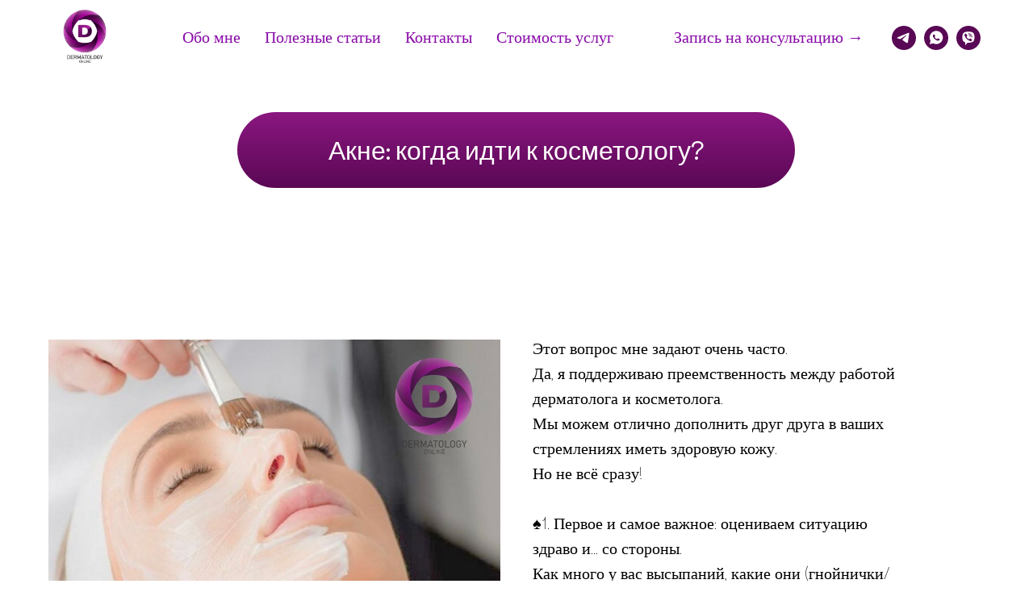

--- FILE ---
content_type: text/html; charset=UTF-8
request_url: https://dermatologyonline.ru/acnebeautician
body_size: 24176
content:
<!DOCTYPE html><html><head><meta charset="utf-8" /><meta http-equiv="Content-Type" content="text/html; charset=utf-8" /><meta name="viewport" content="width=device-width, initial-scale=1.0" /> <!--metatextblock--><title>Лечение акне, консультация, дерматолог или косметолог</title><meta name="description" content="Этот вопрос мне задают очень часто. Да, я поддерживаю преемственность между работой дерматолога и косметолога." /> <meta name="keywords" content="акне, лечени акне, прыщи, прыщи лечение, акне на лице, прыщи на лице, как убрать прыщи" /><meta property="og:url" content="https://dermatologyonline.ru/acnebeautician" /><meta property="og:title" content="Лечение акне, консультация, дерматолог или косметолог" /><meta property="og:description" content="Этот вопрос мне задают очень часто. Да, я поддерживаю преемственность между работой дерматолога и косметолога." /><meta property="og:type" content="website" /><meta property="og:image" content="https://static.tildacdn.com/tild3563-6161-4936-a665-376162333735/-/resize/504x/photo_2023-03-25_21-.jpg" /><link rel="canonical" href="https://dermatologyonline.ru/acnebeautician"><!--/metatextblock--><meta name="format-detection" content="telephone=no" /><meta http-equiv="x-dns-prefetch-control" content="on"><link rel="dns-prefetch" href="https://ws.tildacdn.com"><link rel="dns-prefetch" href="https://static.tildacdn.com"><link rel="shortcut icon" href="https://static.tildacdn.com/tild3434-3137-4131-b366-633235613162/favicon_2.ico" type="image/x-icon" /><link rel="apple-touch-icon" href="https://static.tildacdn.com/tild3331-3133-4535-a164-313738353663/__.png"><link rel="apple-touch-icon" sizes="76x76" href="https://static.tildacdn.com/tild3331-3133-4535-a164-313738353663/__.png"><link rel="apple-touch-icon" sizes="152x152" href="https://static.tildacdn.com/tild3331-3133-4535-a164-313738353663/__.png"><link rel="apple-touch-startup-image" href="https://static.tildacdn.com/tild3331-3133-4535-a164-313738353663/__.png"><meta name="msapplication-TileColor" content="#ffffff"><meta name="msapplication-TileImage" content="https://static.tildacdn.com/tild3130-6433-4738-b139-623539636339/___1.png"><!-- Assets --><script src="https://neo.tildacdn.com/js/tilda-fallback-1.0.min.js" charset="utf-8" async></script><link rel="stylesheet" href="https://static.tildacdn.com/css/tilda-grid-3.0.min.css" type="text/css" media="all" onerror="this.loaderr='y';"/><link rel="stylesheet" href="/tilda-blocks-page35184908.min.css?t=1681150309" type="text/css" media="all" onerror="this.loaderr='y';" /><link rel="stylesheet" href="https://static.tildacdn.com/css/tilda-animation-2.0.min.css" type="text/css" media="all" onerror="this.loaderr='y';" /><link rel="stylesheet" href="https://static.tildacdn.com/css/tilda-slds-1.4.min.css" type="text/css" media="print" onload="this.media='all';" onerror="this.loaderr='y';" /><noscript><link rel="stylesheet" href="https://static.tildacdn.com/css/tilda-slds-1.4.min.css" type="text/css" media="all" /></noscript><script type="text/javascript">(function (d) {
if (!d.visibilityState) {
var s = d.createElement('script');
s.src = 'https://static.tildacdn.com/js/tilda-polyfill-1.0.min.js';
d.getElementsByTagName('head')[0].appendChild(s);
}
})(document);
function t_onReady(func) {
if (document.readyState != 'loading') {
func();
} else {
document.addEventListener('DOMContentLoaded', func);
}
}
function t_onFuncLoad(funcName, okFunc, time) {
if (typeof window[funcName] === 'function') {
okFunc();
} else {
setTimeout(function() {
t_onFuncLoad(funcName, okFunc, time);
},(time || 100));
}
}function t_throttle(fn, threshhold, scope) {return function () {fn.apply(scope || this, arguments);};}function t396_initialScale(t){var e=document.getElementById("rec"+t);if(e){var r=e.querySelector(".t396__artboard");if(r){var a,i=document.documentElement.clientWidth,l=[],d=r.getAttribute("data-artboard-screens");if(d){d=d.split(",");for(var o=0;o<d.length;o++)l[o]=parseInt(d[o],10)}else l=[320,480,640,960,1200];for(o=0;o<l.length;o++){var n=l[o];n<=i&&(a=n)}var g="edit"===window.allrecords.getAttribute("data-tilda-mode"),u="center"===t396_getFieldValue(r,"valign",a,l),c="grid"===t396_getFieldValue(r,"upscale",a,l),t=t396_getFieldValue(r,"height_vh",a,l),f=t396_getFieldValue(r,"height",a,l),e=!!window.opr&&!!window.opr.addons||!!window.opera||-1!==navigator.userAgent.indexOf(" OPR/");if(!g&&u&&!c&&!t&&f&&!e){for(var s=parseFloat((i/a).toFixed(3)),_=[r,r.querySelector(".t396__carrier"),r.querySelector(".t396__filter")],o=0;o<_.length;o++)_[o].style.height=parseInt(f,10)*s+"px";for(var h=r.querySelectorAll(".t396__elem"),o=0;o<h.length;o++)h[o].style.zoom=s}}}}function t396_getFieldValue(t,e,r,a){var i=a[a.length-1],l=r===i?t.getAttribute("data-artboard-"+e):t.getAttribute("data-artboard-"+e+"-res-"+r);if(!l)for(var d=0;d<a.length;d++){var o=a[d];if(!(o<=r)&&(l=o===i?t.getAttribute("data-artboard-"+e):t.getAttribute("data-artboard-"+e+"-res-"+o)))break}return l}</script><script src="https://static.tildacdn.com/js/tilda-scripts-3.0.min.js" charset="utf-8" defer onerror="this.loaderr='y';"></script><script src="/tilda-blocks-page35184908.min.js?t=1681150309" charset="utf-8" async onerror="this.loaderr='y';"></script><script src="https://static.tildacdn.com/js/lazyload-1.3.min.js" charset="utf-8" async onerror="this.loaderr='y';"></script><script src="https://static.tildacdn.com/js/tilda-animation-2.0.min.js" charset="utf-8" async onerror="this.loaderr='y';"></script><script src="https://static.tildacdn.com/js/tilda-zero-1.1.min.js" charset="utf-8" async onerror="this.loaderr='y';"></script><script src="https://static.tildacdn.com/js/tilda-slds-1.4.min.js" charset="utf-8" async onerror="this.loaderr='y';"></script><script src="https://static.tildacdn.com/js/hammer.min.js" charset="utf-8" async onerror="this.loaderr='y';"></script><script src="https://static.tildacdn.com/js/tilda-menu-1.0.min.js" charset="utf-8" async onerror="this.loaderr='y';"></script><script src="https://static.tildacdn.com/js/tilda-map-1.0.min.js" charset="utf-8" async onerror="this.loaderr='y';"></script><script src="https://static.tildacdn.com/js/tilda-zero-scale-1.0.min.js" charset="utf-8" async onerror="this.loaderr='y';"></script><script src="https://static.tildacdn.com/js/tilda-skiplink-1.0.min.js" charset="utf-8" async onerror="this.loaderr='y';"></script><script src="https://static.tildacdn.com/js/tilda-events-1.0.min.js" charset="utf-8" async onerror="this.loaderr='y';"></script><script type="text/javascript">window.dataLayer = window.dataLayer || [];</script><script type="text/javascript">(function () {
if((/bot|google|yandex|baidu|bing|msn|duckduckbot|teoma|slurp|crawler|spider|robot|crawling|facebook/i.test(navigator.userAgent))===false && typeof(sessionStorage)!='undefined' && sessionStorage.getItem('visited')!=='y' && document.visibilityState){
var style=document.createElement('style');
style.type='text/css';
style.innerHTML='@media screen and (min-width: 980px) {.t-records {opacity: 0;}.t-records_animated {-webkit-transition: opacity ease-in-out .2s;-moz-transition: opacity ease-in-out .2s;-o-transition: opacity ease-in-out .2s;transition: opacity ease-in-out .2s;}.t-records.t-records_visible {opacity: 1;}}';
document.getElementsByTagName('head')[0].appendChild(style);
function t_setvisRecs(){
var alr=document.querySelectorAll('.t-records');
Array.prototype.forEach.call(alr, function(el) {
el.classList.add("t-records_animated");
});
setTimeout(function () {
Array.prototype.forEach.call(alr, function(el) {
el.classList.add("t-records_visible");
});
sessionStorage.setItem("visited", "y");
}, 400);
} 
document.addEventListener('DOMContentLoaded', t_setvisRecs);
}
})();</script></head><body class="t-body" style="margin:0;"><!--allrecords--><div id="allrecords" class="t-records" data-hook="blocks-collection-content-node" data-tilda-project-id="4639360" data-tilda-page-id="35184908" data-tilda-page-alias="acnebeautician" data-tilda-formskey="9cd0a481ababe3a69ba6ef5494639360" data-tilda-lazy="yes"><!--header--><div id="t-header" class="t-records" data-hook="blocks-collection-content-node" data-tilda-project-id="4639360" data-tilda-page-id="35142373" data-tilda-formskey="9cd0a481ababe3a69ba6ef5494639360" data-tilda-lazy="yes"><div id="rec567806749" class="r t-rec" style="background-color:#ffffff; " data-animationappear="off" data-record-type="257" data-bg-color="#ffffff"><!-- T228 --><div id="nav567806749marker"></div><div class="tmenu-mobile tmenu-mobile_positionfixed" ><div class="tmenu-mobile__container"><div class="tmenu-mobile__text t-name t-name_md" field="menu_mob_title">&nbsp;</div><div class="t-menuburger t-menuburger_first "><span style="background-color:#85059c;"></span><span style="background-color:#85059c;"></span><span style="background-color:#85059c;"></span><span style="background-color:#85059c;"></span></div><script>function t_menuburger_init(recid) {
var rec = document.querySelector('#rec' + recid);
if (!rec) return;
var burger = rec.querySelector('.t-menuburger');
if (!burger) return;
var isSecondStyle = burger.classList.contains('t-menuburger_second');
if (isSecondStyle && !window.isMobile && !('ontouchend' in document)) {
burger.addEventListener('mouseenter', function() {
if (burger.classList.contains('t-menuburger-opened')) return;
burger.classList.remove('t-menuburger-unhovered');
burger.classList.add('t-menuburger-hovered');
});
burger.addEventListener('mouseleave', function() {
if (burger.classList.contains('t-menuburger-opened')) return;
burger.classList.remove('t-menuburger-hovered');
burger.classList.add('t-menuburger-unhovered');
setTimeout(function() {
burger.classList.remove('t-menuburger-unhovered');
}, 300);
});
}
burger.addEventListener('click', function() {
if (!burger.closest('.tmenu-mobile') &&
!burger.closest('.t450__burger_container') &&
!burger.closest('.t466__container') &&
!burger.closest('.t204__burger')) {
burger.classList.toggle('t-menuburger-opened');
burger.classList.remove('t-menuburger-unhovered');
}
});
var menu = rec.querySelector('[data-menu="yes"]');
if (!menu) return;
var menuLinks = menu.querySelectorAll('.t-menu__link-item');
var submenuClassList = ['t978__menu-link_hook', 't978__tm-link', 't966__tm-link', 't794__tm-link', 't-menusub__target-link'];
Array.prototype.forEach.call(menuLinks, function (link) {
link.addEventListener('click', function () {
var isSubmenuHook = submenuClassList.some(function (submenuClass) {
return link.classList.contains(submenuClass);
});
if (isSubmenuHook) return;
burger.classList.remove('t-menuburger-opened');
});
});
menu.addEventListener('clickedAnchorInTooltipMenu', function () {
burger.classList.remove('t-menuburger-opened');
});
}
t_onReady(function() {
t_onFuncLoad('t_menuburger_init', function(){t_menuburger_init('567806749');});
});</script><style>.t-menuburger {
position: relative;
flex-shrink: 0;
width: 28px;
height: 20px;
-webkit-transform: rotate(0deg);
transform: rotate(0deg);
transition: .5s ease-in-out;
cursor: pointer;
z-index: 999;
}
/*---menu burger lines---*/
.t-menuburger span {
display: block;
position: absolute;
width: 100%;
opacity: 1;
left: 0;
-webkit-transform: rotate(0deg);
transform: rotate(0deg);
transition: .25s ease-in-out;
height: 3px;
background-color: #000;
}
.t-menuburger span:nth-child(1) {
top: 0px;
}
.t-menuburger span:nth-child(2),
.t-menuburger span:nth-child(3) {
top: 8px;
}
.t-menuburger span:nth-child(4) {
top: 16px;
}
/*menu burger big*/
.t-menuburger__big {
width: 42px;
height: 32px;
}
.t-menuburger__big span {
height: 5px;
}
.t-menuburger__big span:nth-child(2),
.t-menuburger__big span:nth-child(3) {
top: 13px;
}
.t-menuburger__big span:nth-child(4) {
top: 26px;
}
/*menu burger small*/
.t-menuburger__small {
width: 22px;
height: 14px;
}
.t-menuburger__small span {
height: 2px;
}
.t-menuburger__small span:nth-child(2),
.t-menuburger__small span:nth-child(3) {
top: 6px;
}
.t-menuburger__small span:nth-child(4) {
top: 12px;
}
/*menu burger opened*/
.t-menuburger-opened span:nth-child(1) {
top: 8px;
width: 0%;
left: 50%;
}
.t-menuburger-opened span:nth-child(2) {
-webkit-transform: rotate(45deg);
transform: rotate(45deg);
}
.t-menuburger-opened span:nth-child(3) {
-webkit-transform: rotate(-45deg);
transform: rotate(-45deg);
}
.t-menuburger-opened span:nth-child(4) {
top: 8px;
width: 0%;
left: 50%;
}
.t-menuburger-opened.t-menuburger__big span:nth-child(1) {
top: 6px;
}
.t-menuburger-opened.t-menuburger__big span:nth-child(4) {
top: 18px;
}
.t-menuburger-opened.t-menuburger__small span:nth-child(1),
.t-menuburger-opened.t-menuburger__small span:nth-child(4) {
top: 6px;
}
/*---menu burger first style---*/
@media (hover), (min-width:0\0) {
.t-menuburger_first:hover span:nth-child(1) {
transform: translateY(1px);
}
.t-menuburger_first:hover span:nth-child(4) {
transform: translateY(-1px);
}
.t-menuburger_first.t-menuburger__big:hover span:nth-child(1) {
transform: translateY(3px);
}
.t-menuburger_first.t-menuburger__big:hover span:nth-child(4) {
transform: translateY(-3px);
}
}
/*---menu burger second style---*/
.t-menuburger_second span:nth-child(2),
.t-menuburger_second span:nth-child(3) {
width: 80%;
left: 20%;
right: 0;
}
@media (hover), (min-width:0\0) {
.t-menuburger_second.t-menuburger-hovered span:nth-child(2),
.t-menuburger_second.t-menuburger-hovered span:nth-child(3) {
animation: t-menuburger-anim 0.3s ease-out normal forwards;
}
.t-menuburger_second.t-menuburger-unhovered span:nth-child(2),
.t-menuburger_second.t-menuburger-unhovered span:nth-child(3) {
animation: t-menuburger-anim2 0.3s ease-out normal forwards;
}
}
.t-menuburger_second.t-menuburger-opened span:nth-child(2),
.t-menuburger_second.t-menuburger-opened span:nth-child(3){
left: 0;
right: 0;
width: 100%!important;
}
/*---menu burger third style---*/
.t-menuburger_third span:nth-child(4) {
width: 70%;
left: unset;
right: 0;
}
@media (hover), (min-width:0\0) {
.t-menuburger_third:not(.t-menuburger-opened):hover span:nth-child(4) {
width: 100%;
}
}
.t-menuburger_third.t-menuburger-opened span:nth-child(4) {
width: 0!important;
right: 50%;
}
/*---menu burger fourth style---*/
.t-menuburger_fourth {
height: 12px;
}
.t-menuburger_fourth.t-menuburger__small {
height: 8px;
}
.t-menuburger_fourth.t-menuburger__big {
height: 18px;
}
.t-menuburger_fourth span:nth-child(2),
.t-menuburger_fourth span:nth-child(3) {
top: 4px;
opacity: 0;
}
.t-menuburger_fourth span:nth-child(4) {
top: 8px;
}
.t-menuburger_fourth.t-menuburger__small span:nth-child(2),
.t-menuburger_fourth.t-menuburger__small span:nth-child(3) {
top: 3px;
}
.t-menuburger_fourth.t-menuburger__small span:nth-child(4) {
top: 6px;
}
.t-menuburger_fourth.t-menuburger__small span:nth-child(2),
.t-menuburger_fourth.t-menuburger__small span:nth-child(3) {
top: 3px;
}
.t-menuburger_fourth.t-menuburger__small span:nth-child(4) {
top: 6px;
}
.t-menuburger_fourth.t-menuburger__big span:nth-child(2),
.t-menuburger_fourth.t-menuburger__big span:nth-child(3) {
top: 6px;
}
.t-menuburger_fourth.t-menuburger__big span:nth-child(4) {
top: 12px;
}
@media (hover), (min-width:0\0) {
.t-menuburger_fourth:not(.t-menuburger-opened):hover span:nth-child(1) {
transform: translateY(1px);
}
.t-menuburger_fourth:not(.t-menuburger-opened):hover span:nth-child(4) {
transform: translateY(-1px);
}
.t-menuburger_fourth.t-menuburger__big:not(.t-menuburger-opened):hover span:nth-child(1) {
transform: translateY(3px);
}
.t-menuburger_fourth.t-menuburger__big:not(.t-menuburger-opened):hover span:nth-child(4) {
transform: translateY(-3px);
}
}
.t-menuburger_fourth.t-menuburger-opened span:nth-child(1),
.t-menuburger_fourth.t-menuburger-opened span:nth-child(4) {
top: 4px;
}
.t-menuburger_fourth.t-menuburger-opened span:nth-child(2),
.t-menuburger_fourth.t-menuburger-opened span:nth-child(3) {
opacity: 1;
}
/*---menu burger animations---*/
@keyframes t-menuburger-anim {
0% {
width: 80%;
left: 20%;
right: 0;
}
50% {
width: 100%;
left: 0;
right: 0;
}
100% {
width: 80%;
left: 0;
right: 20%;
}
}
@keyframes t-menuburger-anim2 {
0% {
width: 80%;
left: 0;
}
50% {
width: 100%;
right: 0;
left: 0;
}
100% {
width: 80%;
left: 20%;
right: 0;
}
}</style> </div></div><style>.tmenu-mobile {
background-color: #111;
display: none;
width: 100%;
top: 0;
z-index: 990;
}
.tmenu-mobile_positionfixed {
position: fixed;
}
.tmenu-mobile__text {
color: #fff;
}
.tmenu-mobile__container {
min-height: 64px;
padding: 20px;
position: relative;
box-sizing: border-box;
display: -webkit-flex;
display: -ms-flexbox;
display: flex;
-webkit-align-items: center;
-ms-flex-align: center;
align-items: center;
-webkit-justify-content: space-between;
-ms-flex-pack: justify;
justify-content: space-between;
}
.tmenu-mobile__list {
display: block;
}
.tmenu-mobile__burgerlogo {
display: inline-block;
font-size: 24px;
font-weight: 400;
white-space: nowrap;
vertical-align: middle;
}
.tmenu-mobile__imglogo {
height: auto;
display: block;
max-width: 300px!important;
box-sizing: border-box;
padding: 0;
margin: 0 auto;
}
@media screen and (max-width: 980px) {
.tmenu-mobile__menucontent_hidden {
display: none;
height: 100%;
}
.tmenu-mobile {
display: block;
}
}
@media screen and (max-width: 980px) {
#rec567806749 .tmenu-mobile {
background-color: #ffffff;
}
#rec567806749 .tmenu-mobile__menucontent_fixed {
position: fixed;
top: 64px;
}
#rec567806749 .t-menuburger {
-webkit-order: 1;
-ms-flex-order: 1;
order: 1;
}
}</style><div id="nav567806749" class="t228 t228__positionfixed tmenu-mobile__menucontent_hidden tmenu-mobile__menucontent_fixed" style="background-color: rgba(255,255,255,1); height:90px; " data-bgcolor-hex="#ffffff" data-bgcolor-rgba="rgba(255,255,255,1)" data-navmarker="nav567806749marker" data-appearoffset="" data-bgopacity-two="100" data-menushadow="" data-bgopacity="1" data-bgcolor-rgba-afterscroll="rgba(255,255,255,1)" data-menu-items-align="center" data-menu="yes"><div class="t228__maincontainer t228__c12collumns" style="height:90px;"><div class="t228__padding40px"></div><div class="t228__leftside"><div class="t228__leftcontainer"><a href="https://dermatologyonline.ru/" class="t228__imgwrapper" style="color:#b0b0b0;font-weight:700;letter-spacing:2px;"><img class="t228__imglogo t228__imglogomobile" 
src="https://static.tildacdn.com/tild3635-3632-4631-b935-336166653237/photo_2023-03-22_08-.jpg" 
imgfield="img"
style="max-width: 90px; width: 90px; min-width: 90px; height: auto; display: block;"
alt=""></a></div></div><div class="t228__centerside "><nav class="t228__centercontainer" 
aria-label="Основные разделы на странице"><ul class="t228__list t228__list_hidden" 
role="menubar" aria-label="Основные разделы на странице"><li class="t228__list_item" 
role="none" 
style="padding:0 15px 0 0;"><a class="t-menu__link-item" 
href="/#about"
role="menuitem" tabindex="0" data-menu-submenu-hook="" data-menu-item-number="1" 
style="color:#880aa8;font-size:20px;font-weight:500;font-family:'Georgia';">Обо мне</a></li><li class="t228__list_item" 
role="none" 
style="padding:0 15px;"><a class="t-menu__link-item" 
href="/#polza"
role="menuitem" tabindex="0" data-menu-submenu-hook="" data-menu-item-number="2" 
style="color:#880aa8;font-size:20px;font-weight:500;font-family:'Georgia';">Полезные статьи </a></li><li class="t228__list_item" 
role="none" 
style="padding:0 15px;"><a class="t-menu__link-item" 
href="/#contacts"
role="menuitem" tabindex="0" data-menu-submenu-hook="" data-menu-item-number="3" 
style="color:#880aa8;font-size:20px;font-weight:500;font-family:'Georgia';">Контакты</a></li><li class="t228__list_item" 
role="none" 
style="padding:0 0 0 15px;"><a class="t-menu__link-item" 
href="/#price"
role="menuitem" tabindex="0" data-menu-submenu-hook="" data-menu-item-number="4" 
style="color:#880aa8;font-size:20px;font-weight:500;font-family:'Georgia';">Стоимость услуг</a></li></ul></nav></div><div class="t228__rightside"><div class="t228__rightcontainer"><div class="t228__right_descr" style="color:#880aa8;font-size:20px;font-weight:500;font-family:'Georgia';"><a href="#price" style="color: rgb(136, 10, 168);">Запись на консультацию →</a></div><div class="t-sociallinks"><div class="t-sociallinks__wrapper"><!-- new soclinks --><div class="t-sociallinks__item t-sociallinks__item_telegram"><a href="https://t.me/Doc_dermatology" target="_blank" rel="nofollow" style="width: 30px; height: 30px;"><svg class="t-sociallinks__svg" width=30px height=30px viewBox="0 0 100 100" fill="none" xmlns="http://www.w3.org/2000/svg"><path fill-rule="evenodd" clip-rule="evenodd" d="M50 100c27.614 0 50-22.386 50-50S77.614 0 50 0 0 22.386 0 50s22.386 50 50 50Zm21.977-68.056c.386-4.38-4.24-2.576-4.24-2.576-3.415 1.414-6.937 2.85-10.497 4.302-11.04 4.503-22.444 9.155-32.159 13.734-5.268 1.932-2.184 3.864-2.184 3.864l8.351 2.577c3.855 1.16 5.91-.129 5.91-.129l17.988-12.238c6.424-4.38 4.882-.773 3.34.773l-13.49 12.882c-2.056 1.804-1.028 3.35-.129 4.123 2.55 2.249 8.82 6.364 11.557 8.16.712.467 1.185.778 1.292.858.642.515 4.111 2.834 6.424 2.319 2.313-.516 2.57-3.479 2.57-3.479l3.083-20.226c.462-3.511.993-6.886 1.417-9.582.4-2.546.705-4.485.767-5.362Z" fill="#580854"/></svg></a></div><div class="t-sociallinks__item t-sociallinks__item_whatsapp"><a href="https://wa.me/79992000404?text=%D0%90%D1%80%D1%82%D1%83%D1%80%20%D0%90%D0%BD%D0%B0%D1%82%D0%BE%D0%BB%D1%8C%D0%B5%D0%B2%D0%B8%D1%87%2C%20%D0%B7%D0%B4%D1%80%D0%B0%D0%B2%D1%81%D1%82%D0%B2%D1%83%D0%B9%D1%82%D0%B5%21%20%D0%A5%D0%BE%D1%87%D1%83%20%D0%BA%20%D0%92%D0%B0%D0%BC%20%D0%BE%D0%B1%D1%80%D0%B0%D1%82%D0%B8%D1%82%D1%8C%D1%81%D1%8F%20%D0%BF%D0%BE%20%D0%BF%D0%BE%D0%B2%D0%BE%D0%B4%D1%83%20%D0%BE%D0%BD%D0%BB%D0%B0%D0%B9%D0%BD%20%D0%BA%D0%BE%D0%BD%D1%81%D1%83%D0%BB%D1%8C%D1%82%D0%B0%D1%86%D0%B8%D0%B8." target="_blank" rel="nofollow" style="width: 30px; height: 30px;"><svg class="t-sociallinks__svg" width=30px height=30px viewBox="0 0 100 100" fill="none" xmlns="http://www.w3.org/2000/svg"><path fill-rule="evenodd" clip-rule="evenodd" d="M50 100C77.6142 100 100 77.6142 100 50C100 22.3858 77.6142 0 50 0C22.3858 0 0 22.3858 0 50C0 77.6142 22.3858 100 50 100ZM69.7626 28.9928C64.6172 23.841 57.7739 21.0027 50.4832 21C35.4616 21 23.2346 33.2252 23.2292 48.2522C23.2274 53.0557 24.4823 57.7446 26.8668 61.8769L23 76L37.4477 72.2105C41.4282 74.3822 45.9107 75.5262 50.4714 75.528H50.4823C65.5029 75.528 77.7299 63.301 77.7363 48.2749C77.7408 40.9915 74.9089 34.1446 69.7626 28.9928ZM62.9086 53.9588C62.2274 53.6178 58.8799 51.9708 58.2551 51.7435C57.6313 51.5161 57.1766 51.4024 56.7228 52.0845C56.269 52.7666 54.964 54.2998 54.5666 54.7545C54.1692 55.2092 53.7718 55.2656 53.0915 54.9246C52.9802 54.8688 52.8283 54.803 52.6409 54.7217C51.6819 54.3057 49.7905 53.4855 47.6151 51.5443C45.5907 49.7382 44.2239 47.5084 43.8265 46.8272C43.4291 46.1452 43.7837 45.7769 44.1248 45.4376C44.3292 45.2338 44.564 44.9478 44.7987 44.662C44.9157 44.5194 45.0328 44.3768 45.146 44.2445C45.4345 43.9075 45.56 43.6516 45.7302 43.3049C45.7607 43.2427 45.7926 43.1776 45.8272 43.1087C46.0545 42.654 45.9409 42.2565 45.7708 41.9155C45.6572 41.6877 45.0118 40.1167 44.4265 38.6923C44.1355 37.984 43.8594 37.3119 43.671 36.8592C43.1828 35.687 42.6883 35.69 42.2913 35.6924C42.2386 35.6928 42.1876 35.6931 42.1386 35.6906C41.7421 35.6706 41.2874 35.667 40.8336 35.667C40.3798 35.667 39.6423 35.837 39.0175 36.5191C38.9773 36.5631 38.9323 36.6111 38.8834 36.6633C38.1738 37.4209 36.634 39.0648 36.634 42.2002C36.634 45.544 39.062 48.7748 39.4124 49.2411L39.415 49.2444C39.4371 49.274 39.4767 49.3309 39.5333 49.4121C40.3462 50.5782 44.6615 56.7691 51.0481 59.5271C52.6732 60.2291 53.9409 60.6475 54.9303 60.9612C56.5618 61.4796 58.046 61.4068 59.22 61.2313C60.5286 61.0358 63.2487 59.5844 63.8161 57.9938C64.3836 56.4033 64.3836 55.0392 64.2136 54.7554C64.0764 54.5258 63.7545 54.3701 63.2776 54.1395C63.1633 54.0843 63.0401 54.0247 62.9086 53.9588Z" fill="#580854"/></svg></a></div><div class="t-sociallinks__item t-sociallinks__item_viber"><a href="viber://chat?number=%2B79992000404" target="_blank" rel="nofollow" style="width: 30px; height: 30px;"><svg class="t-sociallinks__svg" width=30px height=30px viewBox="0 0 100 100" fill="none" xmlns="http://www.w3.org/2000/svg"><path fill-rule="evenodd" clip-rule="evenodd" d="M50 100c27.614 0 50-22.386 50-50S77.614 0 50 0 0 22.386 0 50s22.386 50 50 50Zm19.546-71.18c-1.304-1.184-6.932-4.72-18.674-4.772 0 0-13.905-.913-20.655 5.2-3.757 3.71-5.022 9.226-5.161 15.957l-.016.691c-.156 6.885-.433 19.013 11.47 22.32l-.053 10.386c0 .587.093.988.428 1.071.241.059.602-.066.91-.372 1.968-1.978 8.271-9.582 8.271-9.582 8.457.553 15.186-1.117 15.91-1.354.17-.054.415-.111.72-.183 2.752-.641 10.37-2.417 11.776-13.773 1.613-13.003-.594-21.88-4.926-25.589ZM48.664 31.51a.908.908 0 0 1 .914-.901c4.585.032 8.468 1.56 11.584 4.597 3.146 3.067 4.696 7.24 4.736 12.404a.908.908 0 1 1-1.815.013c-.037-4.79-1.461-8.458-4.188-11.117-2.757-2.688-6.18-4.053-10.33-4.082a.908.908 0 0 1-.9-.914Zm2.374 2.932a1.15 1.15 0 1 0-.168 2.294c2.918.213 5.067 1.184 6.597 2.854 1.541 1.684 2.304 3.784 2.248 6.389a1.15 1.15 0 0 0 2.3.05c.067-3.133-.87-5.826-2.851-7.992-2.01-2.193-4.758-3.349-8.126-3.595Zm1.156 4.454a.908.908 0 1 0-.095 1.812c1.335.07 2.223.458 2.8 1.054.58.6.964 1.535 1.033 2.936a.908.908 0 0 0 1.813-.09c-.083-1.677-.558-3.09-1.542-4.108-.987-1.021-2.368-1.519-4.009-1.604Zm1.805 15.633c-.594.732-1.698.64-1.698.64-8.066-2.06-10.224-10.23-10.224-10.23s-.097-1.104.638-1.698l1.458-1.158c.722-.557 1.183-1.908.448-3.228a34.125 34.125 0 0 0-1.839-2.881c-.641-.877-2.136-2.671-2.142-2.677-.72-.85-1.78-1.048-2.898-.466a.045.045 0 0 0-.012.003l-.011.003a12.062 12.062 0 0 0-2.986 2.432c-.69.833-1.085 1.65-1.185 2.45a1.57 1.57 0 0 0-.022.357c-.003.354.05.706.16 1.042l.038.026c.348 1.236 1.22 3.296 3.114 6.731a40.117 40.117 0 0 0 3.735 5.654c.703.89 1.456 1.74 2.256 2.543l.029.03.057.056.085.086.086.085.086.086a29.64 29.64 0 0 0 2.543 2.255 40.072 40.072 0 0 0 5.655 3.736c3.433 1.894 5.495 2.766 6.73 3.114l.026.038c.336.11.688.164 1.041.16.12.006.24-.001.358-.022.802-.095 1.618-.49 2.448-1.184a.032.032 0 0 0 .007-.004.101.101 0 0 0 .003-.004l.012-.008a12.09 12.09 0 0 0 2.41-2.97l.003-.01a.054.054 0 0 0 .002-.013c.583-1.117.385-2.177-.47-2.899l-.189-.154c-.484-.4-1.783-1.47-2.487-1.988a34.12 34.12 0 0 0-2.879-1.838c-1.32-.736-2.669-.275-3.228.448L54 54.528Z" fill="#580854"/></svg></a></div><!-- /new soclinks --></div></div></div></div><div class="t228__padding40px"></div></div></div><style>@media screen and (max-width: 980px) {
#rec567806749 .t228__leftcontainer {
padding: 20px;
}
#rec567806749 .t228__imglogo {
padding: 20px 0;
}
#rec567806749 .t228 {
}
}</style><script>window.addEventListener('load', function () {
t_onFuncLoad('t228_setWidth', function () {
t228_setWidth('567806749');
});
});
window.addEventListener('resize', t_throttle(function () {
t_onFuncLoad('t228_setWidth', function () {
t228_setWidth('567806749');
});
t_onFuncLoad('t_menu__setBGcolor', function () {
t_menu__setBGcolor('567806749', '.t228');
});
}));
t_onReady(function () {
t_onFuncLoad('t_menu__highlightActiveLinks', function () {
t_menu__highlightActiveLinks('.t228__list_item a');
});
t_onFuncLoad('t_menu__findAnchorLinks', function () {
t_menu__findAnchorLinks('567806749', '.t228__list_item a');
});
t_onFuncLoad('t228__init', function () {
t228__init('567806749');
});
t_onFuncLoad('t_menu__setBGcolor', function () {
t_menu__setBGcolor('567806749', '.t228');
});
t_onFuncLoad('t228_setWidth', function () {
t228_setWidth('567806749');
});
t_onFuncLoad('t_menu__changeBgOpacity', function () {
t_menu__changeBgOpacity('567806749', '.t228');
window.addEventListener('scroll', t_throttle(function () {
t_menu__changeBgOpacity('567806749', '.t228');
}));
});
t_onFuncLoad('t_menu__createMobileMenu', function () {
t_menu__createMobileMenu('567806749', '.t228');
});
});</script><!--[if IE 8]><style>#rec567806749 .t228 {
filter: progid:DXImageTransform.Microsoft.gradient(startColorStr='#D9ffffff', endColorstr='#D9ffffff');
}</style><![endif]--><style>@media (hover), (min-width:0\0) {
#rec567806749 .t-btn:not(.t-animate_no-hover):hover{
box-shadow: 0px 0px 1px 0px rgba(0, 0, 0, 0.003) !important; }
#rec567806749 .t-btn:not(.t-animate_no-hover){
-webkit-transition: background-color 0.2s ease-in-out, color 0.2s ease-in-out, border-color 0.2s ease-in-out, box-shadow 0.2s ease-in-out; transition: background-color 0.2s ease-in-out, color 0.2s ease-in-out, border-color 0.2s ease-in-out, box-shadow 0.2s ease-in-out;
}
#rec567806749 .t-btntext:not(.t-animate_no-hover):hover{
}
}</style><style>#rec567806749 .t-menu__link-item{
-webkit-transition: color 0.3s ease-in-out, opacity 0.3s ease-in-out;
transition: color 0.3s ease-in-out, opacity 0.3s ease-in-out; 
outline: none;
}
#rec567806749 .t-menu__link-item:focus-visible{
outline: 5px auto rgba(0, 150, 255, 1);
-webkit-outline: 5px auto rgba(0, 150, 255, 1);
-moz-outline: 5px auto rgba(0, 150, 255, 1);
-ms-outline: 5px auto rgba(0, 150, 255, 1);
-o-outline: 5px auto rgba(0, 150, 255, 1);
}
#rec567806749 .t-menu__link-item:not(.t-active):not(.tooltipstered):hover{
color: #b33dad !important; opacity: 0.8 !important;}
@supports (overflow:-webkit-marquee) and (justify-content:inherit)
{
#rec567806749 .t-menu__link-item,
#rec567806749 .t-menu__link-item.t-active {
opacity: 1 !important;
}
}</style></div></div><!--/header--><div id="rec568479672" class="r t-rec t-rec_pt_45 t-rec_pb_0" style="padding-top:45px;padding-bottom:0px;background-color:#ffffff; " data-record-type="396" data-bg-color="#ffffff"><!-- T396 --><style>#rec568479672 .t396__artboard {height: 265px; background-color: #ffffff; }#rec568479672 .t396__filter {height: 265px; }#rec568479672 .t396__carrier{height: 265px; background-position: center center; background-attachment: scroll;background-size: cover;background-repeat: no-repeat;}@media screen and (max-width: 1199px) {#rec568479672 .t396__artboard {height: 252px;}#rec568479672 .t396__filter {height: 252px;}#rec568479672 .t396__carrier {height: 252px;background-attachment: scroll;}}@media screen and (max-width: 959px) {#rec568479672 .t396__artboard {height: 213px;}#rec568479672 .t396__filter {height: 213px;}#rec568479672 .t396__carrier {height: 213px;background-attachment: scroll;}}@media screen and (max-width: 639px) {#rec568479672 .t396__artboard {height: 183px;}#rec568479672 .t396__filter {height: 183px;}#rec568479672 .t396__carrier {height: 183px;background-attachment: scroll;}}@media screen and (max-width: 479px) {#rec568479672 .t396__artboard {height: 198px;}#rec568479672 .t396__filter {height: 198px;}#rec568479672 .t396__carrier {height: 198px;background-attachment: scroll;}} #rec568479672 .tn-elem[data-elem-id="1679555758981"] { z-index: 3; top: 88px;left: calc(50% - 600px + 276px);width: 648px;height:89px;}#rec568479672 .tn-elem[data-elem-id="1679555758981"] .tn-atom { border-radius: 90px; background-image: linear-gradient(0deg, rgba(90,8,85,1) 0%, rgba(119,17,111,1) 60%, rgba(139,23,128,1) 100%); border-color: transparent ;border-style: solid ; }@media screen and (max-width: 1199px) {#rec568479672 .tn-elem[data-elem-id="1679555758981"] {top: 81px;left: calc(50% - 480px + 156px);}}@media screen and (max-width: 959px) {#rec568479672 .tn-elem[data-elem-id="1679555758981"] {top: 82px;left: calc(50% - 320px + 14px);width: 612px;}}@media screen and (max-width: 639px) {#rec568479672 .tn-elem[data-elem-id="1679555758981"] {top: 87px;left: calc(50% - 240px + 9px);width: 462px;}}@media screen and (max-width: 479px) {#rec568479672 .tn-elem[data-elem-id="1679555758981"] {top: 63px;left: calc(50% - 160px + 9px);width: 302px;height: 72px;}} #rec568479672 .tn-elem[data-elem-id="1470210011265"] { color: #ffffff; text-align: center; z-index: 8; top: 116px;left: calc(50% - 331px + 0px);width: 662px;}#rec568479672 .tn-elem[data-elem-id="1470210011265"] .tn-atom { color: #ffffff; font-size: 30px; font-family: 'Neue',Arial,sans-serif; line-height: 1.1; font-weight: 400; background-position: center center;border-color: transparent ;border-style: solid ; }@media screen and (max-width: 1199px) {#rec568479672 .tn-elem[data-elem-id="1470210011265"] {top: 109px;left: calc(50% - 331px + 0px);width: 622px;}#rec568479672 .tn-elem[data-elem-id="1470210011265"] .tn-atom { font-size: 30px; line-height: 1.05; }}@media screen and (max-width: 959px) {#rec568479672 .tn-elem[data-elem-id="1470210011265"] {top: 112px;left: calc(50% - 331px + 0px);width: 620px;}#rec568479672 .tn-elem[data-elem-id="1470210011265"] .tn-atom { line-height: 0.95; }}@media screen and (max-width: 639px) {#rec568479672 .tn-elem[data-elem-id="1470210011265"] {top: 119px;left: calc(50% - 331px + 1px);width: 435px;}#rec568479672 .tn-elem[data-elem-id="1470210011265"] .tn-atom { font-size: 24px; line-height: 1.05; }}@media screen and (max-width: 479px) {#rec568479672 .tn-elem[data-elem-id="1470210011265"] {top: 71px;left: calc(50% - 331px + 1px);width: 241px;}#rec568479672 .tn-elem[data-elem-id="1470210011265"] .tn-atom { font-size: 22px; line-height: 1.25; }}</style><div class='t396'><div class="t396__artboard" data-artboard-recid="568479672" data-artboard-screens="320,480,640,960,1200" data-artboard-height="265" data-artboard-valign="center" data-artboard-upscale="window" data-artboard-height-res-320="198" data-artboard-height-res-480="183" data-artboard-height-res-640="213" data-artboard-height-res-960="252" 
><div class="t396__carrier" data-artboard-recid="568479672"></div><div class="t396__filter" data-artboard-recid="568479672"></div><div class='t396__elem tn-elem tn-elem__5684796721679555758981 t-animate' data-elem-id='1679555758981' data-elem-type='shape' data-field-top-value="88" data-field-left-value="276" data-field-height-value="89" data-field-width-value="648" data-field-axisy-value="top" data-field-axisx-value="left" data-field-container-value="grid" data-field-topunits-value="px" data-field-leftunits-value="px" data-field-heightunits-value="px" data-field-widthunits-value="px" data-animate-style="fadeinleft" data-animate-duration="0.5" data-animate-distance="100" data-animate-mobile="y" data-field-top-res-320-value="63" data-field-left-res-320-value="9" data-field-height-res-320-value="72" data-field-width-res-320-value="302" data-field-top-res-480-value="87" data-field-left-res-480-value="9" data-field-width-res-480-value="462" data-field-top-res-640-value="82" data-field-left-res-640-value="14" data-field-width-res-640-value="612" data-field-top-res-960-value="81" data-field-left-res-960-value="156" 
><div class='tn-atom' ></div></div> <div class='t396__elem tn-elem tn-elem__5684796721470210011265' data-elem-id='1470210011265' data-elem-type='text' data-field-top-value="116" data-field-left-value="0" data-field-width-value="662" data-field-axisy-value="top" data-field-axisx-value="center" data-field-container-value="grid" data-field-topunits-value="px" data-field-leftunits-value="px" data-field-heightunits-value="" data-field-widthunits-value="px" data-field-top-res-320-value="71" data-field-left-res-320-value="1" data-field-width-res-320-value="241" data-field-top-res-480-value="119" data-field-left-res-480-value="1" data-field-width-res-480-value="435" data-field-top-res-640-value="112" data-field-left-res-640-value="0" data-field-width-res-640-value="620" data-field-top-res-960-value="109" data-field-left-res-960-value="0" data-field-width-res-960-value="622" 
><h1 class='tn-atom'field='tn_text_1470210011265'>Акне: когда идти к косметологу? </h1> </div> </div> </div> <script>t_onFuncLoad('t396_initialScale', function () {
t396_initialScale('568479672');
});
t_onReady(function () {
t_onFuncLoad('t396_init', function () {
t396_init('568479672');
});
});</script><!-- /T396 --></div><div id="rec568479673" class="r t-rec t-rec_pt_90 t-rec_pb_75" style="padding-top:90px;padding-bottom:75px; " data-record-type="223" ><!-- T195 --><div class="t195"><div class="t-container"><div class="t-col t-col_6 t195__imgsection" itemscope itemtype="http://schema.org/ImageObject"><meta itemprop="image" content="https://static.tildacdn.com/tild3563-6161-4936-a665-376162333735/photo_2023-03-25_21-.jpg"><meta itemprop="caption" content="Акне: когда идти к косметологу? "> <img class="t195__img t-img" 
src="https://static.tildacdn.com/tild3563-6161-4936-a665-376162333735/-/empty/photo_2023-03-25_21-.jpg" data-original="https://static.tildacdn.com/tild3563-6161-4936-a665-376162333735/photo_2023-03-25_21-.jpg" 
imgfield="img" data-tu-max-width="1200" data-tu-max-height="1200"
alt="Акне: когда идти к косметологу? "><br /><div class="t195__sectitle t-descr" style="font-family:'Neue';" field="imgtitle" itemprop="name"></div><div class="t195__secdescr t-descr" style="font-size:22px;font-family:'Neue';" field="imgdescr" itemprop="description"></div></div><div class="t-col t-col_5 "><div class="t195__text t-text t-text_md" style="" field="text"><span style="font-family: Neue;">Этот вопрос мне задают очень часто.</span><br /><span style="font-family: Neue;">Да, я поддерживаю преемственность между работой дерматолога и косметолога.</span><br /><span style="font-family: Neue;">Мы можем отлично дополнить друг друга в ваших стремлениях иметь здоровую кожу.</span><br /><span style="font-family: Neue;">Но не всё сразу!</span><br /><span style="font-family: Neue;">⠀</span><br /><span style="font-family: Neue;">♠️1. Первое и самое важное: оцениваем ситуацию здраво и... со стороны.</span><br /><span style="font-family: Neue;">Как много у вас высыпаний, какие они (гнойнички/папулы/комедоны); как давно это у вас, какой ваш домашний уход и пр</span><br /><span style="font-family: Neue;">И согласитесь самостоятельно, без специалиста сделать это не просто.</span><br /><span style="font-family: Neue;">Если степень акне легкая, то вполне можно начинать работать с косметологом.</span><br /><span style="font-family: Neue;">Всё, что сложнее - сперва только дерматолог!</span><br /><span style="font-family: Neue;">⠀</span><br /><span style="font-family: Neue;">♠️2. Предпилинговая подготовка</span><br /><span style="font-family: Neue;">Сюда бы я отнес подготовку кожи и перед чисткой!</span><br /><span style="font-family: Neue;">Что это значит?</span><br /><span style="font-family: Neue;">Восстановление кожи: её барьера, содержания влаги, успокаиваем при раздражениях (сыворотки, маски, sos-средства и пр)</span><br /><span style="font-family: Neue;">Использование пилингов (эксфолиантов) в домашних условиях (точнее легкое отшелушивание/ослабление связей между клеточками кожи).</span><br /><span style="font-family: Neue;">⠀</span><br /><span style="font-family: Neue;">Зачем это нужно?</span><br /><span style="font-family: Neue;">Мы получим не только лучший результат после процедур у косметолога, но и снизим риск развития побочных эффектов - шелушений, покраснений и пр.</span><br /><span style="font-family: Neue;">⠀</span><br /><span style="font-family: Neue;">♠️3. Не спешите</span><br /><span style="font-family: Neue;">Если ситуация того требует, то сперва - лечение у дерматолога и поверьте через какое-то время доктор сам вам подскажет, когда уже можно идти на процедуры к косметологу.</span><br /><span style="font-family: Neue;">⠀</span><br /><span style="font-family: Neue;">♠️4. Как найти своего специалиста?</span><br /><span style="font-family: Neue;">Очень важно - ваше доверие и спокойствие.</span><br /><span style="font-family: Neue;">Не просто найти "своего" косметолога!</span><br /><span style="font-family: Neue;">Это в некотором роде интуитивно и очень лично!</span><br /><span style="font-family: Neue;">⠀</span><br /><span style="font-family: Neue;">♠️5. Будьте искренними!</span><br /><span style="font-family: Neue;">Предупредите специалиста о вашем общем здоровье.</span><br /><span style="font-family: Neue;">Отмените до его посещения наружные ретиноиды и кислоты как минимум за 5 дней.</span><br /><span style="font-family: Neue;">Уточните все нюансы ухода после процедуры.</span><br /><span style="font-family: Neue;">И строго им следуйте!</span><br /><span style="font-family: Neue;">⠀</span><br /><span style="font-family: Neue;">Из всех профессиональных марок мне лучше всего знакома испанская линейка PH formula.</span><br /><span style="font-family: Neue;">⠀</span><br /><span style="font-family: Neue;">Почему?</span><br /><span style="font-family: Neue;">♦️- растворы для "пилингов" - контролируемого химического обновления - разработаны по проблемам кожи: акне, розацеа, гиперпигментация, anti-age</span><br /><span style="font-family: Neue;">♦️- сперва проводится процедура определения чувствительности кожи</span><br /><span style="font-family: Neue;">♦️- и конечно рабочие средства домашнего ухода.</span><br /><span style="font-family: Neue;">⠀</span><br /><span style="font-family: Neue;">Знаю, многие косметологи доверяют этой линейке.</span></div></div> </div></div></div><div id="rec568479674" class="r t-rec t-rec_pt_0 t-rec_pb_0" style="padding-top:0px;padding-bottom:0px; " data-record-type="396" ><!-- T396 --><style>#rec568479674 .t396__artboard {height: 694px;}#rec568479674 .t396__filter {height: 694px; }#rec568479674 .t396__carrier{height: 694px; background-position: center center; background-attachment: scroll;background-size: cover;background-repeat: no-repeat;}@media screen and (max-width: 1199px) {#rec568479674 .t396__artboard {height: 678px;background-color:#ffffff;}#rec568479674 .t396__filter {height: 678px; }#rec568479674 .t396__carrier {height: 678px; background-position: center center; background-attachment: scroll;}}@media screen and (max-width: 959px) {#rec568479674 .t396__artboard {height: 689px;background-color:#ffffff;}#rec568479674 .t396__filter {height: 689px; }#rec568479674 .t396__carrier {height: 689px; background-position: center center; background-attachment: scroll;}}@media screen and (max-width: 639px) {#rec568479674 .t396__artboard {height: 700px;}#rec568479674 .t396__filter {height: 700px;}#rec568479674 .t396__carrier {height: 700px;background-attachment: scroll;}}@media screen and (max-width: 479px) {#rec568479674 .t396__artboard {height: 740px;}#rec568479674 .t396__filter {height: 740px;}#rec568479674 .t396__carrier {height: 740px;background-attachment: scroll;}} #rec568479674 .tn-elem[data-elem-id="1470210011265"] { color: #ffffff; z-index: 4; top: 268px;left: calc(50% - 600px + 607px);width: 564px;}#rec568479674 .tn-elem[data-elem-id="1470210011265"] .tn-atom { color: #ffffff; font-size: 22px; font-family: 'Neue',Arial,sans-serif; line-height: 1.55; font-weight: 400; background-position: center center;border-color: transparent ;border-style: solid ; }@media screen and (max-width: 1199px) {#rec568479674 .tn-elem[data-elem-id="1470210011265"] {top: 299px;left: calc(50% - 480px + 531px);width: 424px;}#rec568479674 .tn-elem[data-elem-id="1470210011265"] .tn-atom { font-size: 16px; }}@media screen and (max-width: 959px) {#rec568479674 .tn-elem[data-elem-id="1470210011265"] {top: 234px;left: calc(50% - 320px + 340px);width: 277px;}}@media screen and (max-width: 639px) {#rec568479674 .tn-elem[data-elem-id="1470210011265"] {top: 504px;left: calc(50% - 240px + 10px);width: 460px;}#rec568479674 .tn-elem[data-elem-id="1470210011265"] {text-align: center;}#rec568479674 .tn-elem[data-elem-id="1470210011265"] .tn-atom { font-size: 14px; line-height: 1.45; }}@media screen and (max-width: 479px) {#rec568479674 .tn-elem[data-elem-id="1470210011265"] {top: 509px;left: calc(50% - 160px + 3px);width: 311px;}#rec568479674 .tn-elem[data-elem-id="1470210011265"] .tn-atom { font-size: 14px; }} #rec568479674 .tn-elem[data-elem-id="1474452618873"] { color: #ffffff; z-index: 5; top: 112px;left: calc(50% - 600px + 607px);width: 560px;}#rec568479674 .tn-elem[data-elem-id="1474452618873"] .tn-atom { color: #ffffff; font-size: 35px; font-family: 'Neue',Arial,sans-serif; line-height: 1.2; font-weight: 600; text-transform: uppercase; background-position: center center;border-color: transparent ;border-style: solid ; }@media screen and (max-width: 1199px) {#rec568479674 .tn-elem[data-elem-id="1474452618873"] {top: 175px;left: calc(50% - 480px + 531px);width: 440px;}#rec568479674 .tn-elem[data-elem-id="1474452618873"] .tn-atom { font-size: 28px; line-height: 1.15; }}@media screen and (max-width: 959px) {#rec568479674 .tn-elem[data-elem-id="1474452618873"] {top: 34px;left: calc(50% - 320px + 340px);width: 279px;}#rec568479674 .tn-elem[data-elem-id="1474452618873"] .tn-atom { font-size: 26px; }}@media screen and (max-width: 639px) {#rec568479674 .tn-elem[data-elem-id="1474452618873"] {top: 35px;left: calc(50% - 240px + 2px);width: 476px;}#rec568479674 .tn-elem[data-elem-id="1474452618873"] {text-align: center;}#rec568479674 .tn-elem[data-elem-id="1474452618873"] .tn-atom { font-size: 27px; line-height: 1.25; }}@media screen and (max-width: 479px) {#rec568479674 .tn-elem[data-elem-id="1474452618873"] {top: 31px;left: calc(50% - 160px + 4px);width: 313px;}#rec568479674 .tn-elem[data-elem-id="1474452618873"] .tn-atom { font-size: 26px; line-height: 1.2; }} #rec568479674 .tn-elem[data-elem-id="1679464588236"] { z-index: 2; top: 0px;left: 0px;width: 100%;height:100%;}#rec568479674 .tn-elem[data-elem-id="1679464588236"] .tn-atom { background-image: linear-gradient(0deg, rgba(74,1,72,1) 8%, rgba(151,27,138,1) 100%); border-color: transparent ;border-style: solid ; }@media screen and (max-width: 1199px) {#rec568479674 .tn-elem[data-elem-id="1679464588236"] {top: 0px;left: 0px;}}@media screen and (max-width: 959px) {}@media screen and (max-width: 639px) {#rec568479674 .tn-elem[data-elem-id="1679464588236"] {top: -20px;left: -1px;height: 108%;}}@media screen and (max-width: 479px) {#rec568479674 .tn-elem[data-elem-id="1679464588236"] {height: 113%;}} #rec568479674 .tn-elem[data-elem-id="1679464956452"] { z-index: 3; top: 122px;left: calc(50% - 600px + 110px);width: 450px;}#rec568479674 .tn-elem[data-elem-id="1679464956452"] .tn-atom { background-position: center center;border-color: transparent ;border-style: solid ; }@media screen and (max-width: 1199px) {#rec568479674 .tn-elem[data-elem-id="1679464956452"] {top: 100px;left: calc(50% - 480px + -3px);width: 499px;}}@media screen and (max-width: 959px) {#rec568479674 .tn-elem[data-elem-id="1679464956452"] {top: 151px;left: calc(50% - 320px + 30px);width: 276px;}}@media screen and (max-width: 639px) {#rec568479674 .tn-elem[data-elem-id="1679464956452"] {top: 156px;left: calc(50% - 240px + 80px);width: 321px;}}@media screen and (max-width: 479px) {#rec568479674 .tn-elem[data-elem-id="1679464956452"] {top: 194px;left: calc(50% - 160px + 12px);width: 297px;}}</style><div class='t396'><div class="t396__artboard" data-artboard-recid="568479674" data-artboard-screens="320,480,640,960,1200" data-artboard-height="694" data-artboard-valign="center" data-artboard-upscale="grid" data-artboard-height-res-320="740" data-artboard-height-res-480="700" data-artboard-height-res-640="689" data-artboard-height-res-960="678" 
><div class="t396__carrier" data-artboard-recid="568479674"></div><div class="t396__filter" data-artboard-recid="568479674"></div><div class='t396__elem tn-elem tn-elem__5684796741470210011265' data-elem-id='1470210011265' data-elem-type='text' data-field-top-value="268" data-field-left-value="607" data-field-width-value="564" data-field-axisy-value="top" data-field-axisx-value="left" data-field-container-value="grid" data-field-topunits-value="px" data-field-leftunits-value="px" data-field-heightunits-value="" data-field-widthunits-value="px" data-field-top-res-320-value="509" data-field-left-res-320-value="3" data-field-width-res-320-value="311" data-field-top-res-480-value="504" data-field-left-res-480-value="10" data-field-width-res-480-value="460" data-field-top-res-640-value="234" data-field-left-res-640-value="340" data-field-width-res-640-value="277" data-field-top-res-960-value="299" data-field-left-res-960-value="531" data-field-width-res-960-value="424" 
><div class='tn-atom'field='tn_text_1470210011265'>Я, Шогенов Артур Анатольевич, практикующий врач-дерматолог, трихолог, косметолог с опытом работы более 10 лет.<br><br>Мои пациенты: дети 0+, подростки, женщины и мужчины.<br><br>Моя основная цель - донести до каждого, что проблемы с кожей или волосами - это всего лишь временные трудности, которые мы можем решить.<br><br></div> </div> <div class='t396__elem tn-elem tn-elem__5684796741474452618873' data-elem-id='1474452618873' data-elem-type='text' data-field-top-value="112" data-field-left-value="607" data-field-width-value="560" data-field-axisy-value="top" data-field-axisx-value="left" data-field-container-value="grid" data-field-topunits-value="px" data-field-leftunits-value="px" data-field-heightunits-value="" data-field-widthunits-value="px" data-field-top-res-320-value="31" data-field-left-res-320-value="4" data-field-width-res-320-value="313" data-field-top-res-480-value="35" data-field-left-res-480-value="2" data-field-width-res-480-value="476" data-field-top-res-640-value="34" data-field-left-res-640-value="340" data-field-width-res-640-value="279" data-field-top-res-960-value="175" data-field-left-res-960-value="531" data-field-width-res-960-value="440" 
><div class='tn-atom'field='tn_text_1474452618873'>Избавиться от всех<br>проблем связанных с кожей вам поможет</div> </div> <div class='t396__elem tn-elem tn-elem__5684796741679464588236' data-elem-id='1679464588236' data-elem-type='shape' data-field-top-value="0" data-field-left-value="0" data-field-height-value="100" data-field-width-value="100" data-field-axisy-value="top" data-field-axisx-value="left" data-field-container-value="window" data-field-topunits-value="px" data-field-leftunits-value="px" data-field-heightunits-value="%" data-field-widthunits-value="%" data-field-height-res-320-value="113" data-field-top-res-480-value="-20" data-field-left-res-480-value="-1" data-field-height-res-480-value="108" data-field-top-res-960-value="0" data-field-left-res-960-value="0" 
><div class='tn-atom' ></div></div> <div class='t396__elem tn-elem tn-elem__5684796741679464956452' data-elem-id='1679464956452' data-elem-type='image' data-field-top-value="122" data-field-left-value="110" data-field-width-value="450" data-field-axisy-value="top" data-field-axisx-value="left" data-field-container-value="grid" data-field-topunits-value="px" data-field-leftunits-value="px" data-field-heightunits-value="" data-field-widthunits-value="px" data-field-filewidth-value="1280" data-field-fileheight-value="1280" data-field-top-res-320-value="194" data-field-left-res-320-value="12" data-field-width-res-320-value="297" data-field-top-res-480-value="156" data-field-left-res-480-value="80" data-field-width-res-480-value="321" data-field-top-res-640-value="151" data-field-left-res-640-value="30" data-field-width-res-640-value="276" data-field-top-res-960-value="100" data-field-left-res-960-value="-3" data-field-width-res-960-value="499" 
><div class='tn-atom' ><img class='tn-atom__img t-img' data-original='https://static.tildacdn.com/tild3532-6433-4538-b933-316133333930/photo_2021-11-17_11-.jpg' imgfield='tn_img_1679464956452'></div></div> </div> </div> <script>t_onReady(function () {
t_onFuncLoad('t396_init', function () {
t396_init('568479674');
});
});</script><!-- /T396 --></div><div id="rec568479675" class="r t-rec t-rec_pt_30 t-rec_pb_165" style="padding-top:30px;padding-bottom:165px;background-color:#4a0148; " data-record-type="1036" data-bg-color="#4a0148"><!-- t1036 --><div class="t1036"><div class="t1036__container t-container t-align_center"><div class="t1036__wrapper t-col t-col_6 t-prefix_6"><div class="t1036__items-list t1036__items-list_3-child-in-row" ><div class="t1036__item"><a class="t-btn t1036__btn t-btn_md" style="border-radius:6px; -moz-border-radius:6px; -webkit-border-radius:6px; background-color:#27d061;" title="WhatsApp" href="https://wa.me/79992000404?text=%D0%90%D1%80%D1%82%D1%83%D1%80%20%D0%90%D0%BD%D0%B0%D1%82%D0%BE%D0%BB%D1%8C%D0%B5%D0%B2%D0%B8%D1%87%2C%20%D0%B7%D0%B4%D1%80%D0%B0%D0%B2%D1%81%D1%82%D0%B2%D1%83%D0%B9%D1%82%D0%B5%21%20%D0%A5%D0%BE%D1%87%D1%83%20%D0%BA%20%D0%92%D0%B0%D0%BC%20%D0%BE%D0%B1%D1%80%D0%B0%D1%82%D0%B8%D1%82%D1%8C%D1%81%D1%8F%20%D0%BF%D0%BE%20%D0%BF%D0%BE%D0%B2%D0%BE%D0%B4%D1%83%20%D0%BE%D0%BD%D0%BB%D0%B0%D0%B9%D0%BD%20%D0%BA%D0%BE%D0%BD%D1%81%D1%83%D0%BB%D1%8C%D1%82%D0%B0%D1%86%D0%B8%D0%B8." target="_blank" rel="nofollow noopener"><svg class="t-sociallinks__svg" width=28px height=28px viewBox="0 0 100 100" fill="none" xmlns="http://www.w3.org/2000/svg"><path fill-rule="evenodd" clip-rule="evenodd" d="M50.168 10C60.8239 10.004 70.8257 14.1522 78.346 21.6819C85.8676 29.2114 90.0066 39.2185 90 49.8636C89.9906 71.8252 72.1203 89.6956 50.1668 89.6956H50.1508C43.4852 89.6929 36.9338 88.0208 31.1162 84.8468L10 90.3853L15.6516 69.7437C12.1665 63.7042 10.3323 56.851 10.3349 49.8304C10.343 27.8676 28.2134 10 50.168 10V10ZM61.5376 54.7631C62.4507 55.0954 67.3433 57.5023 68.3389 58.0009C68.5313 58.0971 68.7113 58.1842 68.8784 58.265C69.5753 58.602 70.0458 58.8296 70.2462 59.1651C70.4947 59.5799 70.4947 61.5736 69.6654 63.8982C68.8359 66.2229 64.8605 68.3442 62.9478 68.63C61.2319 68.8865 59.0627 68.9928 56.6782 68.2353C55.2322 67.7767 53.3794 67.1653 51.0041 66.1392C41.6698 62.1082 35.3628 53.06 34.1747 51.3556C34.0919 51.2368 34.0341 51.1538 34.0017 51.1106L33.9981 51.1056C33.486 50.4243 29.9372 45.7022 29.9372 40.8149C29.9372 36.2325 32.1873 33.8303 33.2244 32.7232C33.2961 32.6467 33.3619 32.5763 33.4208 32.5118C34.3341 31.5149 35.412 31.2664 36.0751 31.2664C36.7385 31.2664 37.4029 31.2717 37.9826 31.301C38.0541 31.3046 38.1286 31.304 38.2056 31.3037C38.786 31.3001 39.5087 31.2957 40.2221 33.0089C40.4976 33.6707 40.9012 34.653 41.3265 35.6882C42.1818 37.7702 43.1251 40.066 43.2912 40.399C43.5397 40.8974 43.7058 41.4782 43.3736 42.1427C43.323 42.2436 43.2763 42.3387 43.2318 42.4295C42.9831 42.9364 42.7995 43.3104 42.378 43.8029C42.2125 43.9963 42.0413 44.2045 41.8703 44.4131C41.5273 44.8309 41.1842 45.2488 40.8853 45.5467C40.387 46.0425 39.8686 46.5808 40.4493 47.5777C41.0303 48.5731 43.028 51.8323 45.9867 54.472C49.1661 57.3091 51.93 58.5078 53.3318 59.1157C53.6058 59.2346 53.8279 59.3308 53.9907 59.4124C54.9849 59.9109 55.5658 59.8284 56.1465 59.1637C56.7274 58.4993 58.6347 56.2583 59.298 55.2615C59.9612 54.2646 60.6259 54.4307 61.5376 54.7631V54.7631Z" fill="#fff"/></svg></a></div><div class="t1036__item"><a class="t-btn t1036__btn t-btn_md" style="border-radius:6px; -moz-border-radius:6px; -webkit-border-radius:6px; background-color:#1d98dc;" title="Telegram" href="https://t.me/Doc_dermatology" target="_blank" rel="nofollow noopener"><svg class="t-sociallinks__svg" width=28px height=28px viewBox="0 0 100 100" fill="none" xmlns="http://www.w3.org/2000/svg"><path d="M83.1797 17.5886C83.1797 17.5886 90.5802 14.7028 89.9635 21.711C89.758 24.5968 87.9079 34.6968 86.4688 45.6214L81.5351 77.9827C81.5351 77.9827 81.124 82.7235 77.4237 83.548C73.7233 84.3724 68.173 80.6623 67.145 79.8378C66.3227 79.2195 51.7273 69.9438 46.5878 65.4092C45.1488 64.1724 43.5042 61.6989 46.7934 58.8132L68.3785 38.201C70.8454 35.7274 73.3122 29.956 63.0336 36.9642L34.2535 56.5459C34.2535 56.5459 30.9644 58.6071 24.7973 56.752L11.4351 52.6295C11.4351 52.6295 6.50135 49.5377 14.9298 46.4457C35.4871 36.7579 60.7724 26.864 83.1797 17.5886Z" fill="#fff"/></svg></a></div><div class="t1036__item"><a class="t-btn t1036__btn t-btn_md" style="border-radius:6px; -moz-border-radius:6px; -webkit-border-radius:6px; background-color:#7360f2;" title="Viber" href="viber://chat?number=%2B79992000404" target="_blank" rel="nofollow noopener"><svg class="t-sociallinks__svg" width=28px height=28px viewBox="0 0 100 100" fill="none" xmlns="http://www.w3.org/2000/svg"><path fill-rule="evenodd" clip-rule="evenodd" d="M51.1674 15.0695C68.0367 15.1431 76.1216 20.223 77.9946 21.9248C84.2184 27.2536 87.3892 40.0049 85.0706 58.6857C83.0511 74.9991 72.1076 77.5505 68.1547 78.4721C67.7162 78.5744 67.3637 78.6565 67.119 78.7352C66.0794 79.075 56.4132 81.4739 44.2639 80.6805C44.2639 80.6805 35.2092 91.6043 32.3809 94.4446C31.9394 94.8848 31.4203 95.0641 31.0738 94.9798C30.5921 94.8607 30.4583 94.2841 30.4583 93.4412C30.4664 92.2358 30.5359 78.5212 30.5359 78.5212C13.4356 73.7704 13.8327 56.3465 14.0581 46.4559C14.0658 46.1159 14.0734 45.7848 14.08 45.4635C14.2793 35.7933 16.0975 27.869 21.4945 22.5402C31.1915 13.757 51.1674 15.0695 51.1674 15.0695ZM49.3088 24.4928C48.5887 24.4878 48.001 25.0674 47.996 25.7874C47.991 26.5075 48.5706 27.0952 49.2906 27.1002C55.2525 27.1418 60.169 29.1034 64.1298 32.9646C68.0476 36.7839 70.0936 42.0538 70.1459 48.9357C70.1514 49.6557 70.7395 50.235 71.4596 50.2295C72.1796 50.224 72.7588 49.6359 72.7533 48.9159C72.6969 41.4967 70.4696 35.5035 65.9499 31.0975C61.4732 26.7334 55.8962 24.5387 49.3088 24.4928ZM49.6375 31.5265C49.7041 30.6166 50.4958 29.9329 51.4058 29.9995C56.2447 30.3536 60.1933 32.0139 63.0793 35.1642L63.0799 35.1649C65.9271 38.276 67.272 42.1448 67.1746 46.6444C67.1549 47.5566 66.3994 48.2801 65.4872 48.2604C64.575 48.2406 63.8515 47.4851 63.8712 46.5729C63.9522 42.8311 62.8559 39.8143 60.6424 37.3956C58.4445 34.9967 55.356 33.6016 51.1646 33.2948C50.2546 33.2282 49.5709 32.4365 49.6375 31.5265ZM51.6968 37.6317C51.7344 36.9127 52.3477 36.3602 53.0667 36.3977C55.4237 36.5206 57.4077 37.2357 58.8266 38.7028C60.2394 40.1635 60.9217 42.1942 61.0412 44.6041C61.0769 45.3232 60.5228 45.9352 59.8037 45.9708C59.0845 46.0065 58.4726 45.4524 58.4369 44.7333C58.3371 42.7201 57.7863 41.3778 56.9523 40.5155C56.1245 39.6596 54.848 39.1017 52.9309 39.0016C52.2118 38.9641 51.6593 38.3508 51.6968 37.6317ZM53.2206 59.7748C53.2206 59.7748 54.806 59.9086 55.6595 58.857L57.3239 56.7632C58.1266 55.725 60.0638 55.0628 61.961 56.1197C63.3826 56.9305 64.7628 57.8119 66.0963 58.7607C67.1087 59.5052 68.974 61.042 69.6701 61.6156C69.8397 61.7553 69.9398 61.8378 69.9414 61.8378C71.1696 62.8747 71.4532 64.3972 70.617 66.0026C70.617 66.0075 70.6152 66.0142 70.6135 66.0206C70.6119 66.0265 70.6104 66.0322 70.6104 66.0361C69.6894 67.6326 68.5202 69.0723 67.1466 70.3013C67.1382 70.3054 67.1342 70.3096 67.1302 70.3138C67.1265 70.3177 67.1229 70.3215 67.1158 70.3253C65.9224 71.3225 64.75 71.8893 63.5985 72.0258C63.429 72.0555 63.2567 72.0662 63.0848 72.0579C62.577 72.0628 62.0718 71.9851 61.589 71.8278L61.5516 71.7729C59.7775 71.2726 56.8155 70.0203 51.8827 67.2991C49.0282 65.7429 46.3106 63.9477 43.7591 61.9328C42.4802 60.9235 41.2603 59.8416 40.1053 58.6925L39.9823 58.5694L39.8592 58.4463L39.7361 58.3232C39.7085 58.2965 39.6815 58.2692 39.6543 58.2417L39.613 58.2001C38.4639 57.0452 37.382 55.8253 36.3726 54.5464C34.3581 51.9951 32.5629 49.278 31.0064 46.4241C28.2852 41.49 27.0329 38.5306 26.5325 36.7539L26.4777 36.7164C26.3208 36.2336 26.2436 35.7284 26.2489 35.2207C26.2395 35.0488 26.2499 34.8765 26.2797 34.7069C26.4233 33.5573 26.991 32.3839 27.9828 31.187C27.9866 31.1799 27.9905 31.1763 27.9943 31.1726C27.9985 31.1686 28.0027 31.1646 28.0069 31.1562C29.2355 29.7826 30.6753 28.6138 32.272 27.6938C32.2759 27.6938 32.2816 27.6919 32.2875 27.69C32.294 27.6879 32.3006 27.6857 32.3055 27.6857C33.9109 26.8496 35.4335 27.1332 36.469 28.3547C36.477 28.3627 38.6243 30.9408 39.5461 32.1998C40.495 33.5346 41.3764 34.9161 42.1871 36.3392C43.244 38.2349 42.5818 40.1762 41.5436 40.9762L39.4498 42.6406C38.3928 43.4941 38.532 45.0795 38.532 45.0795C38.532 45.0795 41.6332 56.8168 53.2206 59.7748Z" fill="#fff"/></svg></a></div></div></div><style>.t1036__items-list { 
gap: 15px;
-webkit-column-gap: 15px;
column-gap: 15px;
} 
#rec568479675 .t1036__item { 
-webkit-flex-basis: calc(33.333333333333% - 15px);
flex-basis: calc(33.333333333333% - 15px);
} </style></div></div><style>@media (hover), (min-width:0\0) {
#rec568479675 .t-btn:not(.t-animate_no-hover):hover{
background-color: #8b187e !important; }
#rec568479675 .t-btn:not(.t-animate_no-hover){
-webkit-transition: background-color 0.2s ease-in-out, color 0.2s ease-in-out, border-color 0.2s ease-in-out, box-shadow 0.2s ease-in-out; transition: background-color 0.2s ease-in-out, color 0.2s ease-in-out, border-color 0.2s ease-in-out, box-shadow 0.2s ease-in-out;
}
#rec568479675 .t-btntext:not(.t-animate_no-hover):hover{
}
}</style></div><div id="rec568479676" class="r t-rec" style=" " data-record-type="396" ><!-- T396 --><style>#rec568479676 .t396__artboard {height: 70px;overflow: visible;}#rec568479676 .t396__filter {height: 70px; }#rec568479676 .t396__carrier{height: 70px; background-position: center center; background-attachment: scroll;background-size: cover;background-repeat: no-repeat;}@media screen and (max-width: 1199px) {#rec568479676 .t396__artboard {height: 81px;}#rec568479676 .t396__filter {height: 81px;}#rec568479676 .t396__carrier {height: 81px;background-attachment: scroll;}}@media screen and (max-width: 959px) {#rec568479676 .t396__artboard {height: 41px;}#rec568479676 .t396__filter {height: 41px;}#rec568479676 .t396__carrier {height: 41px;background-attachment: scroll;}}@media screen and (max-width: 639px) {#rec568479676 .t396__artboard {height: 101px;}#rec568479676 .t396__filter {height: 101px;}#rec568479676 .t396__carrier {height: 101px;background-attachment: scroll;}}@media screen and (max-width: 479px) {#rec568479676 .t396__artboard {height: 81px;}#rec568479676 .t396__filter {height: 81px;}#rec568479676 .t396__carrier {height: 81px;background-attachment: scroll;}} #rec568479676 .tn-elem[data-elem-id="1679405399752"] { color: #ffffff; z-index: 3; top: -85px;left: calc(50% - 278.5px + 290px);width: 557px;}#rec568479676 .tn-elem[data-elem-id="1679405399752"] .tn-atom { color: #ffffff; font-size: 22px; font-family: 'Neue',Arial,sans-serif; line-height: 1.55; font-weight: 400; background-position: center center;border-color: transparent ;border-style: solid ; }@media screen and (max-width: 1199px) {#rec568479676 .tn-elem[data-elem-id="1679405399752"] {top: -100px;left: calc(50% - 278.5px + 311px);width: 501px;}#rec568479676 .tn-elem[data-elem-id="1679405399752"] .tn-atom { font-size: 22px; }}@media screen and (max-width: 959px) {#rec568479676 .tn-elem[data-elem-id="1679405399752"] {top: -90px;left: calc(50% - 278.5px + 0px);width: 560px;}#rec568479676 .tn-elem[data-elem-id="1679405399752"] {text-align: center;}}@media screen and (max-width: 639px) {#rec568479676 .tn-elem[data-elem-id="1679405399752"] {top: -68px;left: calc(50% - 278.5px + 0px);width: 460px;}#rec568479676 .tn-elem[data-elem-id="1679405399752"] .tn-atom { font-size: 18px; line-height: 1.45; }}@media screen and (max-width: 479px) {#rec568479676 .tn-elem[data-elem-id="1679405399752"] {top: -60px;left: calc(50% - 278.5px + -1px);width: 300px;}#rec568479676 .tn-elem[data-elem-id="1679405399752"] .tn-atom { font-size: 16px; line-height: 1.45; }}</style><div class='t396'><div class="t396__artboard" data-artboard-recid="568479676" data-artboard-screens="320,480,640,960,1200" data-artboard-height="70" data-artboard-valign="center" data-artboard-upscale="window" data-artboard-ovrflw="visible" data-artboard-height-res-320="81" data-artboard-height-res-480="101" data-artboard-height-res-640="41" data-artboard-height-res-960="81" 
><div class="t396__carrier" data-artboard-recid="568479676"></div><div class="t396__filter" data-artboard-recid="568479676"></div><div class='t396__elem tn-elem tn-elem__5684796761679405399752' data-elem-id='1679405399752' data-elem-type='text' data-field-top-value="-85" data-field-left-value="290" data-field-width-value="557" data-field-axisy-value="top" data-field-axisx-value="center" data-field-container-value="grid" data-field-topunits-value="px" data-field-leftunits-value="px" data-field-heightunits-value="" data-field-widthunits-value="px" data-field-top-res-320-value="-60" data-field-left-res-320-value="-1" data-field-width-res-320-value="300" data-field-top-res-480-value="-68" data-field-left-res-480-value="0" data-field-width-res-480-value="460" data-field-top-res-640-value="-90" data-field-left-res-640-value="0" data-field-width-res-640-value="560" data-field-top-res-960-value="-100" data-field-left-res-960-value="311" data-field-width-res-960-value="501" 
><div class='tn-atom'field='tn_text_1679405399752'>Стоимость консультации <u>2000руб</u><br>не откладывайте лечение, Пишите ↑</div> </div> </div> </div> <script>t_onFuncLoad('t396_initialScale', function () {
t396_initialScale('568479676');
});
t_onReady(function () {
t_onFuncLoad('t396_init', function () {
t396_init('568479676');
});
});</script><!-- /T396 --></div><div id="rec568479677" class="r t-rec t-rec_pt_210 t-rec_pb_0" style="padding-top:210px;padding-bottom:0px; " data-animationappear="off" data-record-type="396" ><!-- T396 --><style>#rec568479677 .t396__artboard {height: 160px; background-color: #ffffff; overflow: visible;}#rec568479677 .t396__filter {height: 160px; }#rec568479677 .t396__carrier{height: 160px; background-position: center center; background-attachment: scroll;background-size: cover;background-repeat: no-repeat;}@media screen and (max-width: 1199px) {#rec568479677 .t396__artboard {}#rec568479677 .t396__filter {}#rec568479677 .t396__carrier {background-attachment: scroll;}}@media screen and (max-width: 959px) {#rec568479677 .t396__artboard {}#rec568479677 .t396__filter {}#rec568479677 .t396__carrier {background-attachment: scroll;}}@media screen and (max-width: 639px) {#rec568479677 .t396__artboard {}#rec568479677 .t396__filter {}#rec568479677 .t396__carrier {background-attachment: scroll;}}@media screen and (max-width: 479px) {#rec568479677 .t396__artboard {}#rec568479677 .t396__filter {}#rec568479677 .t396__carrier {background-attachment: scroll;}} #rec568479677 .tn-elem[data-elem-id="1679568173219"] { color: #000000; text-align: center; z-index: 2; top: 95px;left: calc(50% - 600px + 320px);width: 560px;}#rec568479677 .tn-elem[data-elem-id="1679568173219"] .tn-atom { color: #000000; font-size: 22px; font-family: 'Neue',Arial,sans-serif; line-height: 1.55; font-weight: 400; background-position: center center;border-color: transparent ;border-style: solid ; }@media screen and (max-width: 1199px) {}@media screen and (max-width: 959px) {#rec568479677 .tn-elem[data-elem-id="1679568173219"] {top: 70px;left: calc(50% - 320px + 260px);width: 361px;}#rec568479677 .tn-elem[data-elem-id="1679568173219"] .tn-atom { line-height: 1.45; }}@media screen and (max-width: 639px) {#rec568479677 .tn-elem[data-elem-id="1679568173219"] {left: calc(50% - 240px + 180px);}#rec568479677 .tn-elem[data-elem-id="1679568173219"] .tn-atom { font-size: 20px; line-height: 1.25; letter-spacing: -0.5px; }}@media screen and (max-width: 479px) {#rec568479677 .tn-elem[data-elem-id="1679568173219"] {top: 100px;left: calc(50% - 160px + -20px);}} #rec568479677 .tn-elem[data-elem-id="1679568185324"] { color: #000000; text-align: center; z-index: 3; top: 20px;left: calc(50% - 600px + 320px);width: 560px;}#rec568479677 .tn-elem[data-elem-id="1679568185324"] .tn-atom { color: #000000; font-size: 30px; font-family: 'Neue',Arial,sans-serif; line-height: 1.55; font-weight: 500; text-transform: uppercase; background-position: center center;border-color: transparent ;border-style: solid ; }@media screen and (max-width: 1199px) {}@media screen and (max-width: 959px) {#rec568479677 .tn-elem[data-elem-id="1679568185324"] {left: calc(50% - 320px + 160px);}}@media screen and (max-width: 639px) {#rec568479677 .tn-elem[data-elem-id="1679568185324"] {left: calc(50% - 240px + 80px);}#rec568479677 .tn-elem[data-elem-id="1679568185324"] .tn-atom { font-size: 24px; }}@media screen and (max-width: 479px) {#rec568479677 .tn-elem[data-elem-id="1679568185324"] {top: 50px;left: calc(50% - 160px + -120px);}} #rec568479677 .tn-elem[data-elem-id="1679568520501"] { z-index: 1; top: -154px;left: calc(50% - 600px + 110px);width: 400px;}#rec568479677 .tn-elem[data-elem-id="1679568520501"] .tn-atom { background-position: center center;border-color: transparent ;border-style: solid ; }@media screen and (max-width: 1199px) {#rec568479677 .tn-elem[data-elem-id="1679568520501"] {top: -149px;left: calc(50% - 480px + 131px);}}@media screen and (max-width: 959px) {#rec568479677 .tn-elem[data-elem-id="1679568520501"] {top: -85px;left: calc(50% - 320px + 67px);width: 295px;}}@media screen and (max-width: 639px) {#rec568479677 .tn-elem[data-elem-id="1679568520501"] {top: -73px;left: calc(50% - 240px + 29px);width: 264px;}}@media screen and (max-width: 479px) {#rec568479677 .tn-elem[data-elem-id="1679568520501"] {top: -89px;left: calc(50% - 160px + 1px);width: 243px;}}</style><div class='t396'><div class="t396__artboard" data-artboard-recid="568479677" data-artboard-screens="320,480,640,960,1200" data-artboard-height="160" data-artboard-valign="center" data-artboard-upscale="window" data-artboard-ovrflw="visible" 
><div class="t396__carrier" data-artboard-recid="568479677"></div><div class="t396__filter" data-artboard-recid="568479677"></div><div class='t396__elem tn-elem tn-elem__5684796771679568173219 t-animate' data-elem-id='1679568173219' data-elem-type='text' data-field-top-value="95" data-field-left-value="320" data-field-width-value="560" data-field-axisy-value="top" data-field-axisx-value="left" data-field-container-value="grid" data-field-topunits-value="px" data-field-leftunits-value="px" data-field-heightunits-value="" data-field-widthunits-value="px" data-animate-style="fadeindown" data-animate-duration="1" data-animate-distance="100" data-field-top-res-320-value="100" data-field-left-res-320-value="-20" data-field-left-res-480-value="180" data-field-top-res-640-value="70" data-field-left-res-640-value="260" data-field-width-res-640-value="361" 
><div class='tn-atom'field='tn_text_1679568173219'>Все отзывы взяты с сайта<br> <a href="https://prodoctorov.ru/nalchik/vrach/294399-shogenov/#rating" target="_blank" rel="noreferrer noopener" style="color: rgb(224, 64, 235);">ПРОДОКТОРОВ</a></div> </div> <div class='t396__elem tn-elem tn-elem__5684796771679568185324 t-animate' data-elem-id='1679568185324' data-elem-type='text' data-field-top-value="20" data-field-left-value="320" data-field-width-value="560" data-field-axisy-value="top" data-field-axisx-value="left" data-field-container-value="grid" data-field-topunits-value="px" data-field-leftunits-value="px" data-field-heightunits-value="" data-field-widthunits-value="px" data-animate-style="fadeindown" data-animate-duration="1" data-animate-distance="100" data-field-top-res-320-value="50" data-field-left-res-320-value="-120" data-field-left-res-480-value="80" data-field-left-res-640-value="160" 
><div class='tn-atom'field='tn_text_1679568185324'>Отзывы</div> </div> <div class='t396__elem tn-elem tn-elem__5684796771679568520501 t-animate' data-elem-id='1679568520501' data-elem-type='image' data-field-top-value="-154" data-field-left-value="110" data-field-width-value="400" data-field-axisy-value="top" data-field-axisx-value="left" data-field-container-value="grid" data-field-topunits-value="px" data-field-leftunits-value="px" data-field-heightunits-value="" data-field-widthunits-value="px" data-animate-style="fadeinright" data-animate-duration="1" data-animate-distance="100" data-animate-mobile="y" data-field-filewidth-value="449" data-field-fileheight-value="320" data-field-top-res-320-value="-89" data-field-left-res-320-value="1" data-field-width-res-320-value="243" data-field-top-res-480-value="-73" data-field-left-res-480-value="29" data-field-width-res-480-value="264" data-field-top-res-640-value="-85" data-field-left-res-640-value="67" data-field-width-res-640-value="295" data-field-top-res-960-value="-149" data-field-left-res-960-value="131" 
><div class='tn-atom' ><img class='tn-atom__img t-img' data-original='https://static.tildacdn.com/tild6437-3165-4863-a434-383232396134/image_1.png' imgfield='tn_img_1679568520501'></div></div> </div> </div> <script>t_onFuncLoad('t396_initialScale', function () {
t396_initialScale('568479677');
});
t_onReady(function () {
t_onFuncLoad('t396_init', function () {
t396_init('568479677');
});
});</script><!-- /T396 --></div><div id="rec568479678" class="r t-rec t-rec_pt_0 t-rec_pb_90" style="padding-top:0px;padding-bottom:90px; " data-animationappear="off" data-record-type="670" ><!-- t670 --><div class="t670"><div class="t-slds" style="visibility: hidden;"><div class="t-container t-slds__main"><ul class="t-slds__arrow_container t-slds__arrow_container-outside"><li class="t-slds__arrow_wrapper t-slds__arrow_wrapper-left" data-slide-direction="left"><button 
type="button" 
class="t-slds__arrow t-slds__arrow-left t-slds__arrow-withbg" 
aria-controls="carousel_568479678" 
aria-disabled="false" 
aria-label="Предыдущий слайд"
style="width: 40px; height: 40px;background-color: rgba(232,232,232,1);"><div class="t-slds__arrow_body t-slds__arrow_body-left" style="width: 9px;"><svg role="presentation" focusable="false" style="display: block" viewBox="0 0 9.3 17" xmlns="http://www.w3.org/2000/svg" xmlns:xlink="http://www.w3.org/1999/xlink"><polyline
fill="none" 
stroke="#000000"
stroke-linejoin="butt" 
stroke-linecap="butt"
stroke-width="1" 
points="0.5,0.5 8.5,8.5 0.5,16.5" 
/></svg></div></button></li><li class="t-slds__arrow_wrapper t-slds__arrow_wrapper-right" data-slide-direction="right"><button 
type="button" 
class="t-slds__arrow t-slds__arrow-right t-slds__arrow-withbg" 
aria-controls="carousel_568479678" 
aria-disabled="false" 
aria-label="Следующий слайд"
style="width: 40px; height: 40px;background-color: rgba(232,232,232,1);"><div class="t-slds__arrow_body t-slds__arrow_body-right" style="width: 9px;"><svg role="presentation" focusable="false" style="display: block" viewBox="0 0 9.3 17" xmlns="http://www.w3.org/2000/svg" xmlns:xlink="http://www.w3.org/1999/xlink"><polyline
fill="none" 
stroke="#000000"
stroke-linejoin="butt" 
stroke-linecap="butt"
stroke-width="1" 
points="0.5,0.5 8.5,8.5 0.5,16.5" 
/></svg></div></button></li> </ul><div class="t-slds__container t-width t-width_10 t-margin_auto"><ul class="t-slds__items-wrapper t-slds__witharrows t-slds_animated-none" 
id="carousel_568479678" data-slider-transition="300" data-slider-with-cycle="true" data-slider-correct-height="true" data-auto-correct-mobile-width="false" data-slider-arrows-nearpic="yes" 
aria-live="off"><li class="t-slds__item t-slds__item_active" data-slide-index="1" 
role="group" 
aria-roledescription="slide" 
aria-label="1 из 4"><div class="t-width t-width_10 t-margin_auto" itemscope itemtype="http://schema.org/ImageObject"><div class="t-slds__wrapper t-align_center"><meta itemprop="image" content="https://static.tildacdn.com/tild6133-3638-4665-b530-646630333539/Screenshot_7.png"> <img class="t-slds__img t-img" src="https://static.tildacdn.com/tild6133-3638-4665-b530-646630333539/-/empty/Screenshot_7.png" data-original="https://static.tildacdn.com/tild6133-3638-4665-b530-646630333539/Screenshot_7.png" ></div></div></li><li class="t-slds__item" data-slide-index="2" 
role="group" 
aria-roledescription="slide" 
aria-label="2 из 4"><div class="t-width t-width_10 t-margin_auto" itemscope itemtype="http://schema.org/ImageObject"><div class="t-slds__wrapper t-align_center"><meta itemprop="image" content="https://static.tildacdn.com/tild3638-6234-4662-a333-396430636431/Screenshot_9.png"> <img class="t-slds__img t-img" src="https://static.tildacdn.com/tild3638-6234-4662-a333-396430636431/-/empty/Screenshot_9.png" data-original="https://static.tildacdn.com/tild3638-6234-4662-a333-396430636431/Screenshot_9.png" ></div></div></li><li class="t-slds__item" data-slide-index="3" 
role="group" 
aria-roledescription="slide" 
aria-label="3 из 4"><div class="t-width t-width_10 t-margin_auto" itemscope itemtype="http://schema.org/ImageObject"><div class="t-slds__wrapper t-align_center"><meta itemprop="image" content="https://static.tildacdn.com/tild6162-6630-4764-a362-323665613261/Screenshot_5.png"> <img class="t-slds__img t-img" src="https://static.tildacdn.com/tild6162-6630-4764-a362-323665613261/-/empty/Screenshot_5.png" data-original="https://static.tildacdn.com/tild6162-6630-4764-a362-323665613261/Screenshot_5.png" ></div></div></li><li class="t-slds__item" data-slide-index="4" 
role="group" 
aria-roledescription="slide" 
aria-label="4 из 4"><div class="t-width t-width_10 t-margin_auto" itemscope itemtype="http://schema.org/ImageObject"><div class="t-slds__wrapper t-align_center"><meta itemprop="image" content="https://static.tildacdn.com/tild3532-6232-4661-b035-333163616462/Screenshot_4.png"> <img class="t-slds__img t-img" src="https://static.tildacdn.com/tild3532-6232-4661-b035-333163616462/-/empty/Screenshot_4.png" data-original="https://static.tildacdn.com/tild3532-6232-4661-b035-333163616462/Screenshot_4.png" ></div></div></li></ul></div><ul class="t-slds__bullet_wrapper"><li class="t-slds__bullet t-slds__bullet_active" data-slide-bullet-for="1"><button 
type="button" 
class="t-slds__bullet_body" 
aria-label="Перейти к слайду 1" 
style="background-color: #c7c7c7;"></button></li><li class="t-slds__bullet " data-slide-bullet-for="2"><button 
type="button" 
class="t-slds__bullet_body" 
aria-label="Перейти к слайду 2" 
style="background-color: #c7c7c7;"></button></li><li class="t-slds__bullet " data-slide-bullet-for="3"><button 
type="button" 
class="t-slds__bullet_body" 
aria-label="Перейти к слайду 3" 
style="background-color: #c7c7c7;"></button></li><li class="t-slds__bullet " data-slide-bullet-for="4"><button 
type="button" 
class="t-slds__bullet_body" 
aria-label="Перейти к слайду 4" 
style="background-color: #c7c7c7;"></button></li></ul><div class="t-slds__caption__container"></div></div></div></div><script>t_onReady(function () {
setTimeout(function () {
t_onFuncLoad('t670_init', function () {
t670_init('568479678');
});
t_onFuncLoad('t_sldsInit', function () {
t_sldsInit('568479678');
});
}, 500);
var rec = document.querySelector('#rec568479678');
if (rec) {
var wrapper = rec.querySelector('.t670');
if (wrapper) {
wrapper.addEventListener('displayChanged', function () {
t_onFuncLoad('t_slds_updateSlider', function () {
t_slds_updateSlider('568479678');
});
t_onFuncLoad('t_slds_positionArrows', function () {
t_slds_positionArrows('568479678');
});
});
}
}
});</script><style>#rec568479678 .t-slds__bullet_active .t-slds__bullet_body {
background-color: #222 !important;
}
#rec568479678 .t-slds__bullet:hover .t-slds__bullet_body {
background-color: #222 !important;
}</style></div><!--footer--><div id="t-footer" class="t-records" data-hook="blocks-collection-content-node" data-tilda-project-id="4639360" data-tilda-page-id="35142398" data-tilda-formskey="9cd0a481ababe3a69ba6ef5494639360" data-tilda-lazy="yes"><div id="rec567807159" class="r t-rec t-rec_pt_150 t-rec_pb_150" style="padding-top:150px;padding-bottom:150px;background-color:#d1d1d1; " data-animationappear="off" data-record-type="555" data-bg-color="#d1d1d1"><!-- t555 --><div class="t555"><div class="t-container" style="margin:0 auto;"><div class="t-col t-col_5 "><div class="t555__contentbox" style="height:400px;"><div class="t555__contentwrapper"><div class="t555__title t-heading t-heading_sm" style="font-size:42px;font-weight:400;font-family:'Neue';" field="title">Контакты</div><div class="t-text t-text_md" style="font-weight:400;font-family:'Neue';" field="text">Телефон: +7 999 200 04 04 <br />Почта: shaga007@mail.ru<br />Адрес: г. Нальчик, ул. Кабардинская 162, клиника&nbsp;"Медиум"</div><div class="t-sociallinks"><div class="t-sociallinks__wrapper"><!-- new soclinks --><div class="t-sociallinks__item t-sociallinks__item_telegram"><a href="https://t.me/Doc_dermatology" target="_blank" rel="nofollow" style="width: 30px; height: 30px;"><svg class="t-sociallinks__svg" width=30px height=30px viewBox="0 0 100 100" fill="none" xmlns="http://www.w3.org/2000/svg"><path fill-rule="evenodd" clip-rule="evenodd" d="M50 100c27.614 0 50-22.386 50-50S77.614 0 50 0 0 22.386 0 50s22.386 50 50 50Zm21.977-68.056c.386-4.38-4.24-2.576-4.24-2.576-3.415 1.414-6.937 2.85-10.497 4.302-11.04 4.503-22.444 9.155-32.159 13.734-5.268 1.932-2.184 3.864-2.184 3.864l8.351 2.577c3.855 1.16 5.91-.129 5.91-.129l17.988-12.238c6.424-4.38 4.882-.773 3.34.773l-13.49 12.882c-2.056 1.804-1.028 3.35-.129 4.123 2.55 2.249 8.82 6.364 11.557 8.16.712.467 1.185.778 1.292.858.642.515 4.111 2.834 6.424 2.319 2.313-.516 2.57-3.479 2.57-3.479l3.083-20.226c.462-3.511.993-6.886 1.417-9.582.4-2.546.705-4.485.767-5.362Z" fill="#86157c"/></svg></a></div><div class="t-sociallinks__item t-sociallinks__item_whatsapp"><a href="https://wa.me/79992000404?text=%D0%90%D1%80%D1%82%D1%83%D1%80%20%D0%90%D0%BD%D0%B0%D1%82%D0%BE%D0%BB%D1%8C%D0%B5%D0%B2%D0%B8%D1%87%2C%20%D0%B7%D0%B4%D1%80%D0%B0%D0%B2%D1%81%D1%82%D0%B2%D1%83%D0%B9%D1%82%D0%B5%21%20%D0%A5%D0%BE%D1%87%D1%83%20%D0%BA%20%D0%92%D0%B0%D0%BC%20%D0%BE%D0%B1%D1%80%D0%B0%D1%82%D0%B8%D1%82%D1%8C%D1%81%D1%8F%20%D0%BF%D0%BE%20%D0%BF%D0%BE%D0%B2%D0%BE%D0%B4%D1%83%20%D0%BE%D0%BD%D0%BB%D0%B0%D0%B9%D0%BD%20%D0%BA%D0%BE%D0%BD%D1%81%D1%83%D0%BB%D1%8C%D1%82%D0%B0%D1%86%D0%B8%D0%B8." target="_blank" rel="nofollow" style="width: 30px; height: 30px;"><svg class="t-sociallinks__svg" width=30px height=30px viewBox="0 0 100 100" fill="none" xmlns="http://www.w3.org/2000/svg"><path fill-rule="evenodd" clip-rule="evenodd" d="M50 100C77.6142 100 100 77.6142 100 50C100 22.3858 77.6142 0 50 0C22.3858 0 0 22.3858 0 50C0 77.6142 22.3858 100 50 100ZM69.7626 28.9928C64.6172 23.841 57.7739 21.0027 50.4832 21C35.4616 21 23.2346 33.2252 23.2292 48.2522C23.2274 53.0557 24.4823 57.7446 26.8668 61.8769L23 76L37.4477 72.2105C41.4282 74.3822 45.9107 75.5262 50.4714 75.528H50.4823C65.5029 75.528 77.7299 63.301 77.7363 48.2749C77.7408 40.9915 74.9089 34.1446 69.7626 28.9928ZM62.9086 53.9588C62.2274 53.6178 58.8799 51.9708 58.2551 51.7435C57.6313 51.5161 57.1766 51.4024 56.7228 52.0845C56.269 52.7666 54.964 54.2998 54.5666 54.7545C54.1692 55.2092 53.7718 55.2656 53.0915 54.9246C52.9802 54.8688 52.8283 54.803 52.6409 54.7217C51.6819 54.3057 49.7905 53.4855 47.6151 51.5443C45.5907 49.7382 44.2239 47.5084 43.8265 46.8272C43.4291 46.1452 43.7837 45.7769 44.1248 45.4376C44.3292 45.2338 44.564 44.9478 44.7987 44.662C44.9157 44.5194 45.0328 44.3768 45.146 44.2445C45.4345 43.9075 45.56 43.6516 45.7302 43.3049C45.7607 43.2427 45.7926 43.1776 45.8272 43.1087C46.0545 42.654 45.9409 42.2565 45.7708 41.9155C45.6572 41.6877 45.0118 40.1167 44.4265 38.6923C44.1355 37.984 43.8594 37.3119 43.671 36.8592C43.1828 35.687 42.6883 35.69 42.2913 35.6924C42.2386 35.6928 42.1876 35.6931 42.1386 35.6906C41.7421 35.6706 41.2874 35.667 40.8336 35.667C40.3798 35.667 39.6423 35.837 39.0175 36.5191C38.9773 36.5631 38.9323 36.6111 38.8834 36.6633C38.1738 37.4209 36.634 39.0648 36.634 42.2002C36.634 45.544 39.062 48.7748 39.4124 49.2411L39.415 49.2444C39.4371 49.274 39.4767 49.3309 39.5333 49.4121C40.3462 50.5782 44.6615 56.7691 51.0481 59.5271C52.6732 60.2291 53.9409 60.6475 54.9303 60.9612C56.5618 61.4796 58.046 61.4068 59.22 61.2313C60.5286 61.0358 63.2487 59.5844 63.8161 57.9938C64.3836 56.4033 64.3836 55.0392 64.2136 54.7554C64.0764 54.5258 63.7545 54.3701 63.2776 54.1395C63.1633 54.0843 63.0401 54.0247 62.9086 53.9588Z" fill="#86157c"/></svg></a></div><div class="t-sociallinks__item t-sociallinks__item_viber"><a href="viber://chat?number=%2B79992000404" target="_blank" rel="nofollow" style="width: 30px; height: 30px;"><svg class="t-sociallinks__svg" width=30px height=30px viewBox="0 0 100 100" fill="none" xmlns="http://www.w3.org/2000/svg"><path fill-rule="evenodd" clip-rule="evenodd" d="M50 100c27.614 0 50-22.386 50-50S77.614 0 50 0 0 22.386 0 50s22.386 50 50 50Zm19.546-71.18c-1.304-1.184-6.932-4.72-18.674-4.772 0 0-13.905-.913-20.655 5.2-3.757 3.71-5.022 9.226-5.161 15.957l-.016.691c-.156 6.885-.433 19.013 11.47 22.32l-.053 10.386c0 .587.093.988.428 1.071.241.059.602-.066.91-.372 1.968-1.978 8.271-9.582 8.271-9.582 8.457.553 15.186-1.117 15.91-1.354.17-.054.415-.111.72-.183 2.752-.641 10.37-2.417 11.776-13.773 1.613-13.003-.594-21.88-4.926-25.589ZM48.664 31.51a.908.908 0 0 1 .914-.901c4.585.032 8.468 1.56 11.584 4.597 3.146 3.067 4.696 7.24 4.736 12.404a.908.908 0 1 1-1.815.013c-.037-4.79-1.461-8.458-4.188-11.117-2.757-2.688-6.18-4.053-10.33-4.082a.908.908 0 0 1-.9-.914Zm2.374 2.932a1.15 1.15 0 1 0-.168 2.294c2.918.213 5.067 1.184 6.597 2.854 1.541 1.684 2.304 3.784 2.248 6.389a1.15 1.15 0 0 0 2.3.05c.067-3.133-.87-5.826-2.851-7.992-2.01-2.193-4.758-3.349-8.126-3.595Zm1.156 4.454a.908.908 0 1 0-.095 1.812c1.335.07 2.223.458 2.8 1.054.58.6.964 1.535 1.033 2.936a.908.908 0 0 0 1.813-.09c-.083-1.677-.558-3.09-1.542-4.108-.987-1.021-2.368-1.519-4.009-1.604Zm1.805 15.633c-.594.732-1.698.64-1.698.64-8.066-2.06-10.224-10.23-10.224-10.23s-.097-1.104.638-1.698l1.458-1.158c.722-.557 1.183-1.908.448-3.228a34.125 34.125 0 0 0-1.839-2.881c-.641-.877-2.136-2.671-2.142-2.677-.72-.85-1.78-1.048-2.898-.466a.045.045 0 0 0-.012.003l-.011.003a12.062 12.062 0 0 0-2.986 2.432c-.69.833-1.085 1.65-1.185 2.45a1.57 1.57 0 0 0-.022.357c-.003.354.05.706.16 1.042l.038.026c.348 1.236 1.22 3.296 3.114 6.731a40.117 40.117 0 0 0 3.735 5.654c.703.89 1.456 1.74 2.256 2.543l.029.03.057.056.085.086.086.085.086.086a29.64 29.64 0 0 0 2.543 2.255 40.072 40.072 0 0 0 5.655 3.736c3.433 1.894 5.495 2.766 6.73 3.114l.026.038c.336.11.688.164 1.041.16.12.006.24-.001.358-.022.802-.095 1.618-.49 2.448-1.184a.032.032 0 0 0 .007-.004.101.101 0 0 0 .003-.004l.012-.008a12.09 12.09 0 0 0 2.41-2.97l.003-.01a.054.054 0 0 0 .002-.013c.583-1.117.385-2.177-.47-2.899l-.189-.154c-.484-.4-1.783-1.47-2.487-1.988a34.12 34.12 0 0 0-2.879-1.838c-1.32-.736-2.669-.275-3.228.448L54 54.528Z" fill="#86157c"/></svg></a></div><div class="t-sociallinks__item t-sociallinks__item_instagram"><a href="https://www.instagram.com/dermatology_online/" target="_blank" rel="nofollow" style="width: 30px; height: 30px;"><svg class="t-sociallinks__svg" width=30px height=30px viewBox="0 0 100 100" fill="none" xmlns="http://www.w3.org/2000/svg"><path fill-rule="evenodd" clip-rule="evenodd" d="M50 100C77.6142 100 100 77.6142 100 50C100 22.3858 77.6142 0 50 0C22.3858 0 0 22.3858 0 50C0 77.6142 22.3858 100 50 100ZM25 39.3918C25 31.4558 31.4566 25 39.3918 25H60.6082C68.5442 25 75 31.4566 75 39.3918V60.8028C75 68.738 68.5442 75.1946 60.6082 75.1946H39.3918C31.4558 75.1946 25 68.738 25 60.8028V39.3918ZM36.9883 50.0054C36.9883 42.8847 42.8438 37.0922 50.0397 37.0922C57.2356 37.0922 63.0911 42.8847 63.0911 50.0054C63.0911 57.1252 57.2356 62.9177 50.0397 62.9177C42.843 62.9177 36.9883 57.1252 36.9883 50.0054ZM41.7422 50.0054C41.7422 54.5033 45.4641 58.1638 50.0397 58.1638C54.6153 58.1638 58.3372 54.5041 58.3372 50.0054C58.3372 45.5066 54.6145 41.8469 50.0397 41.8469C45.4641 41.8469 41.7422 45.5066 41.7422 50.0054ZM63.3248 39.6355C65.0208 39.6355 66.3956 38.2606 66.3956 36.5646C66.3956 34.8687 65.0208 33.4938 63.3248 33.4938C61.6288 33.4938 60.2539 34.8687 60.2539 36.5646C60.2539 38.2606 61.6288 39.6355 63.3248 39.6355Z" fill="#86157c"/></svg></a></div><div class="t-sociallinks__item t-sociallinks__item_vk"><a href="https://vk.com/dermatology_online" target="_blank" rel="nofollow" style="width: 30px; height: 30px;"><svg class="t-sociallinks__svg" width=30px height=30px viewBox="0 0 100 100" fill="none" xmlns="http://www.w3.org/2000/svg"><path fill-rule="evenodd" clip-rule="evenodd" d="M50 100c27.614 0 50-22.386 50-50S77.614 0 50 0 0 22.386 0 50s22.386 50 50 50ZM25 34c.406 19.488 10.15 31.2 27.233 31.2h.968V54.05c6.278.625 11.024 5.216 12.93 11.15H75c-2.436-8.87-8.838-13.773-12.836-15.647C66.162 47.242 71.783 41.62 73.126 34h-8.058c-1.749 6.184-6.932 11.805-11.867 12.336V34h-8.057v21.611C40.147 54.362 33.838 48.304 33.556 34H25Z" fill="#86157c"/></svg></a></div><!-- /new soclinks --></div></div></div></div></div><div class="t-col t-col_7 "><div class="t-map-lazyload t555__map " style="height:400px; box-shadow: 0px 0px 20px 0px rgba(0, 0, 0, 0.1);" data-maplazy-load="false"><div class="t-map" id="separateMap567807159" data-map-language="" data-map-x="-74.005941" data-map-y="40.7127837" data-map-zoom="14" data-map-title="Контакты" style="width:100%; height:400px;" data-map-style='[{"featureType":"water","elementType":"geometry.fill","stylers":[{"color":"#d3d3d3"}]},{"featureType":"transit","stylers":[{"color":"#808080"},{"visibility":"off"}]},{"featureType":"road.highway","elementType":"geometry.stroke","stylers":[{"visibility":"on"},{"color":"#b3b3b3"}]},{"featureType":"road.highway","elementType":"geometry.fill","stylers":[{"color":"#ffffff"}]},{"featureType":"road.local","elementType":"geometry.fill","stylers":[{"visibility":"on"},{"color":"#ffffff"},{"weight":1.8}]},{"featureType":"road.local","elementType":"geometry.stroke","stylers":[{"color":"#d7d7d7"}]},{"featureType":"poi","elementType":"geometry.fill","stylers":[{"visibility":"on"},{"color":"#ebebeb"}]},{"featureType":"administrative","elementType":"geometry","stylers":[{"color":"#a7a7a7"}]},{"featureType":"road.arterial","elementType":"geometry.fill","stylers":[{"color":"#ffffff"}]},{"featureType":"road.arterial","elementType":"geometry.fill","stylers":[{"color":"#ffffff"}]},{"featureType":"landscape","elementType":"geometry.fill","stylers":[{"visibility":"on"},{"color":"#efefef"}]},{"featureType":"road","elementType":"labels.text.fill","stylers":[{"color":"#696969"}]},{"featureType":"administrative","elementType":"labels.text.fill","stylers":[{"visibility":"on"},{"color":"#737373"}]},{"featureType":"poi","elementType":"labels.icon","stylers":[{"visibility":"off"}]},{"featureType":"poi","elementType":"labels","stylers":[{"visibility":"off"}]},{"featureType":"road.arterial","elementType":"geometry.stroke","stylers":[{"color":"#d6d6d6"}]},{"featureType":"road","elementType":"labels.icon","stylers":[{"visibility":"off"}]},{},{"featureType":"poi","elementType":"geometry.fill","stylers":[{"color":"#dadada"}]}]' ></div><script type="text/javascript">var arMapMarkers567807159 = [
{
title: "",
descr: "",
lat: "43.496109",
lng: "43.631272",
},
];
t_onReady(function () {
t_map_lazyload_add_map();
window.addEventListener('scroll', t_throttle(t_map_lazyload_add_map, 300));
function t_map_lazyload_add_map() {
var windowHeight = window.innerHeight;
var scrollDiffHeigth = 700;
var rec = document.getElementById('rec' + 567807159);
if (!rec) return;
var map = rec.querySelector('.t-map-lazyload');
if (!map) return;
var blockTop = map.getBoundingClientRect().top + window.pageYOffset;
if (window.pageYOffset > blockTop - windowHeight - scrollDiffHeigth) {
if (map.getAttribute('data-maplazy-load') === 'false') {
map.setAttribute('data-maplazy-load', 'true');
t_onFuncLoad('t_appendYandexMap', function () {
t_appendYandexMap("567807159","");
});
}
}
}
});</script></div></div></div></div></div></div><!--/footer--></div><!--/allrecords--><!-- Stat --><!-- Yandex.Metrika counter 93159661 --> <script type="text/javascript" data-tilda-cookie-type="analytics"> setTimeout(function(){ (function(m,e,t,r,i,k,a){m[i]=m[i]||function(){(m[i].a=m[i].a||[]).push(arguments)}; m[i].l=1*new Date();k=e.createElement(t),a=e.getElementsByTagName(t)[0],k.async=1,k.src=r,a.parentNode.insertBefore(k,a)}) (window, document, "script", "https://mc.yandex.ru/metrika/tag.js", "ym"); window.mainMetrikaId = 93159661; ym(window.mainMetrikaId , "init", { clickmap:true, trackLinks:true, accurateTrackBounce:true, webvisor:true,ecommerce:"dataLayer" }); }, 2000);</script><noscript><div><img src="https://mc.yandex.ru/watch/93159661" style="position:absolute; left:-9999px;" alt="" /></div></noscript> <!-- /Yandex.Metrika counter --> <script type="text/javascript">if (! window.mainTracker) { window.mainTracker = 'tilda'; }
setTimeout(function(){ (function (d, w, k, o, g) { var n=d.getElementsByTagName(o)[0],s=d.createElement(o),f=function(){n.parentNode.insertBefore(s,n);}; s.type = "text/javascript"; s.async = true; s.key = k; s.id = "tildastatscript"; s.src=g; if (w.opera=="[object Opera]") {d.addEventListener("DOMContentLoaded", f, false);} else { f(); } })(document, window, '24afac5e2851df21a12e56f728704b99','script','https://static.tildacdn.com/js/tilda-stat-1.0.min.js');
}, 2000); </script></body></html>